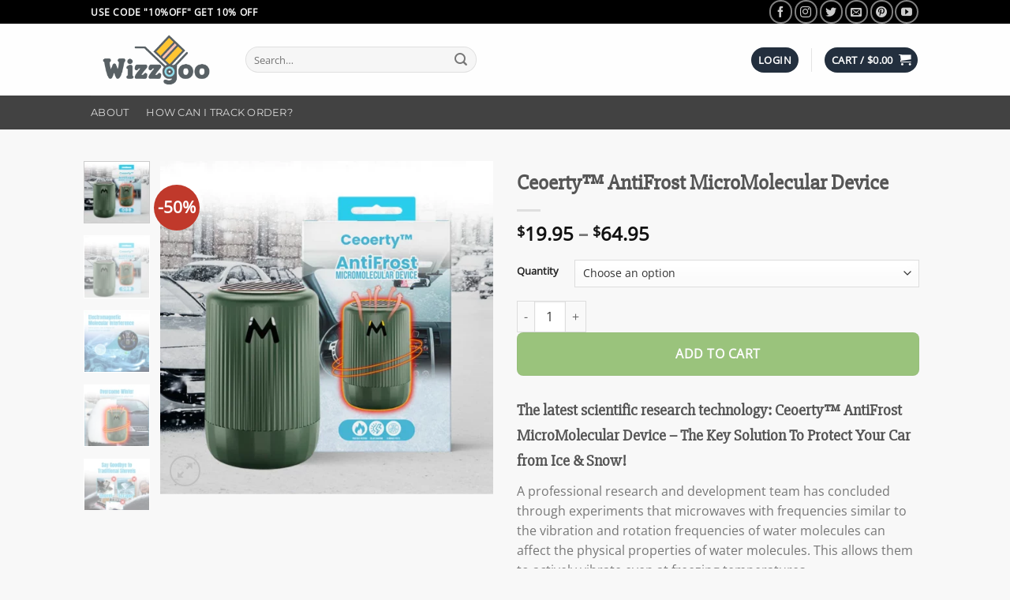

--- FILE ---
content_type: text/html; charset=UTF-8
request_url: https://www.wizzgoo.com/product/ceoerty-antifrost-micromolecular-device/
body_size: 39904
content:
<!DOCTYPE html>
<html lang="en-US" prefix="og: https://ogp.me/ns#" class="loading-site no-js">
<head>
	<meta charset="UTF-8" />
	<link rel="profile" href="https://gmpg.org/xfn/11" />
	<link rel="pingback" href="https://www.wizzgoo.com/xmlrpc.php" />

	<script type="03caec9d9954eaff9f727479-text/javascript">(function(html){html.className = html.className.replace(/\bno-js\b/,'js')})(document.documentElement);</script>
<meta name="uri-translation" content="on" />
<!-- Google Tag Manager for WordPress by gtm4wp.com -->
<script data-cfasync="false" data-pagespeed-no-defer>
	var gtm4wp_datalayer_name = "dataLayer";
	var dataLayer = dataLayer || [];
	const gtm4wp_use_sku_instead = 0;
	const gtm4wp_currency = 'USD';
	const gtm4wp_product_per_impression = 10;
	const gtm4wp_clear_ecommerce = false;
	const gtm4wp_datalayer_max_timeout = 2000;
</script>
<!-- End Google Tag Manager for WordPress by gtm4wp.com --><meta name="viewport" content="width=device-width, initial-scale=1" />
<!-- Search Engine Optimization by Rank Math PRO - https://rankmath.com/ -->
<title>Ceoerty™ AntiFrost MicroMolecular Device - Wizzgoo Shop</title>
<meta name="description" content="Ceoerty™ AntiFrost MicroMolecular Device - ✓ 360° all-round de-icing ✓ Aesthetic interior cleaning ✓ No need for power supply"/>
<meta name="robots" content="follow, index, max-snippet:-1, max-video-preview:-1, max-image-preview:large"/>
<link rel="canonical" href="https://www.wizzgoo.com/product/ceoerty-antifrost-micromolecular-device/" />
<meta property="og:locale" content="en_US" />
<meta property="og:type" content="product" />
<meta property="og:title" content="Ceoerty™ AntiFrost MicroMolecular Device - Wizzgoo Shop" />
<meta property="og:description" content="Ceoerty™ AntiFrost MicroMolecular Device - ✓ 360° all-round de-icing ✓ Aesthetic interior cleaning ✓ No need for power supply" />
<meta property="og:url" content="https://www.wizzgoo.com/product/ceoerty-antifrost-micromolecular-device/" />
<meta property="og:site_name" content="Wizzgoo Shop" />
<meta property="og:updated_time" content="2023-12-07T21:59:26-08:00" />
<meta property="og:image" content="https://www.wizzgoo.com/wp-content/uploads/2023/12/dfhjdt46.webp" />
<meta property="og:image:secure_url" content="https://www.wizzgoo.com/wp-content/uploads/2023/12/dfhjdt46.webp" />
<meta property="og:image:width" content="510" />
<meta property="og:image:height" content="510" />
<meta property="og:image:alt" content="Ceoerty™ AntiFrost MicroMolecular Device" />
<meta property="og:image:type" content="image/webp" />
<meta property="product:availability" content="instock" />
<meta property="product:retailer_item_id" content="23275" />
<meta name="twitter:card" content="summary_large_image" />
<meta name="twitter:title" content="Ceoerty™ AntiFrost MicroMolecular Device - Wizzgoo Shop" />
<meta name="twitter:description" content="Ceoerty™ AntiFrost MicroMolecular Device - ✓ 360° all-round de-icing ✓ Aesthetic interior cleaning ✓ No need for power supply" />
<meta name="twitter:image" content="https://www.wizzgoo.com/wp-content/uploads/2023/12/dfhjdt46.webp" />
<meta name="twitter:label1" content="Price" />
<meta name="twitter:data1" content="&#036;19.95 - &#036;64.95" />
<meta name="twitter:label2" content="Availability" />
<meta name="twitter:data2" content="In stock" />
<script type="application/ld+json" class="rank-math-schema-pro">{"@context":"https://schema.org","@graph":[{"@type":"Organization","@id":"https://www.wizzgoo.com/#organization","name":"Wizzgoo","url":"https://www.wizzgoo.com","logo":{"@type":"ImageObject","@id":"https://www.wizzgoo.com/#logo","url":"https://www.wizzgoo.com/wp-content/uploads/2019/07/favicon_wizzgoo.png","contentUrl":"https://www.wizzgoo.com/wp-content/uploads/2019/07/favicon_wizzgoo.png","caption":"Wizzgoo","inLanguage":"en-US","width":"512","height":"326"}},{"@type":"WebSite","@id":"https://www.wizzgoo.com/#website","url":"https://www.wizzgoo.com","name":"Wizzgoo","publisher":{"@id":"https://www.wizzgoo.com/#organization"},"inLanguage":"en-US"},{"@type":"ImageObject","@id":"https://www.wizzgoo.com/wp-content/uploads/2023/12/dfhjdt46.webp","url":"https://www.wizzgoo.com/wp-content/uploads/2023/12/dfhjdt46.webp","width":"510","height":"510","caption":"Ceoerty\u2122 AntiFrost MicroMolecular Device","inLanguage":"en-US"},{"@type":"BreadcrumbList","@id":"https://www.wizzgoo.com/product/ceoerty-antifrost-micromolecular-device/#breadcrumb","itemListElement":[{"@type":"ListItem","position":"1","item":{"@id":"https://www.wizzgoo.com","name":"Home"}},{"@type":"ListItem","position":"2","item":{"@id":"https://www.wizzgoo.com/product-category/daily-deal-new-daily253462535432423rw54685e6wtdgcxvdfhcdfhsgcbvnfgdfhgfe6767i58656345we/","name":"Daily Deal"}},{"@type":"ListItem","position":"3","item":{"@id":"https://www.wizzgoo.com/product/ceoerty-antifrost-micromolecular-device/","name":"Ceoerty\u2122 AntiFrost MicroMolecular Device"}}]},{"@type":"WebPage","@id":"https://www.wizzgoo.com/product/ceoerty-antifrost-micromolecular-device/#webpage","url":"https://www.wizzgoo.com/product/ceoerty-antifrost-micromolecular-device/","name":"Ceoerty\u2122 AntiFrost MicroMolecular Device - Wizzgoo Shop","datePublished":"2023-12-07T12:36:43-08:00","dateModified":"2023-12-07T21:59:26-08:00","isPartOf":{"@id":"https://www.wizzgoo.com/#website"},"primaryImageOfPage":{"@id":"https://www.wizzgoo.com/wp-content/uploads/2023/12/dfhjdt46.webp"},"inLanguage":"en-US","breadcrumb":{"@id":"https://www.wizzgoo.com/product/ceoerty-antifrost-micromolecular-device/#breadcrumb"}},{"@type":"ProductGroup","name":"Ceoerty\u2122 AntiFrost MicroMolecular Device - Wizzgoo Shop","description":"Ceoerty\u2122 AntiFrost MicroMolecular Device - \u2713 360\u00b0 all-round de-icing \r\n\r\n\u2713 Aesthetic interior cleaning \r\n\r\n\u2713 No need for power supply","sku":"23275","category":"Daily Deal","mainEntityOfPage":{"@id":"https://www.wizzgoo.com/product/ceoerty-antifrost-micromolecular-device/#webpage"},"image":{"@id":"https://www.wizzgoo.com/wp-content/uploads/2023/12/dfhjdt46.webp"},"url":"https://www.wizzgoo.com/product/ceoerty-antifrost-micromolecular-device/","productGroupID":"23275","hasVariant":[{"@type":"Product","sku":"23275","name":"Ceoerty\u2122 AntiFrost MicroMolecular Device - 1 PC","description":"The latest scientific research technology: Ceoerty\u2122 AntiFrost MicroMolecular Device \u2013 The Key Solution To Protect Your Car from Ice &amp; Snow! A professional research and development team has concluded through experiments that microwaves with frequencies similar to the vibration and rotation frequencies of water molecules can affect the physical properties of water molecules. This allows them to actively vibrate even at freezing temperatures. In addition, our independently developed special energy substance, when exposed to microwave radiation, accelerates molecular diffusion, combines with air molecules in the vehicle, promotes the intense movement of air molecules and generates significant energy, thereby causing the remarkable phenomenon of ice formation, whether inside the vehicle or external, is avoided. BACKED BY SCIENCE The Microwave and Radio Frequency Laboratory at the University of Tokyo, in collaboration with the Molecular Materials Laboratory at the Massachusetts Institute of Technology (MIT), has provided technical support for this research and its civil applications, enabling technology originally developed for aerospace to become reality. Practical and stylish car accessories It not only adds a touch of style to the interior of the car, but also fits perfectly with different models. Whether it is a luxury sedan, an off-road SUV or an economic vehicle, this defroster can be integrated into the vehicle and gives the entire interior a sophisticated decoration. Its design details and sleek lines complement the exterior styling of modern vehicles and demonstrate attention to detail and sophisticated craftsmanship. Here\u2019s more of our happy customers\u2019 reviews: \u201cHaving Ceoerty\u2122 AntiFrost MicroMolecular Device is a winter game-changer! It swiftly dissolves snow without the hassle of scraping. It\u2019s a time-saving gem, effortlessly clearing windows and car roofs. Great device!\u201d\u00a0\u2013 Tomas Rothe \u201cIncredibly innovative! Ceoerty\u2122 AntiFrost MicroMolecular Device device combines technology and convenience flawlessly. This works like a charm on various car surfaces, making snow removal a breeze. Highly recommended in snowy regions!\u201d\u00a0\u2013 Robert Ramirez What makes\u00a0Ceoerty\u2122 AntiFrost MicroMolecular Device\u00a0the best choice? \u2713 360\u00b0 all-round de-icing \u2713 Aesthetic interior cleaning \u2713 No need for power supply \u2713 Long lasting and effective \u2713 No radiation exposure, safe and harmless \u2713 The energy source comes from natural compounds and has no negative effects on the human body. Specifications: Color: Green Applicable models: all Instructions for use: Open the instrument cover. Remove the power source that is inside the instrument and put it back in its original place. Close the instrument cover to activate the device. Place the instrument in a safe and stable location in the vehicle. Package includes: 1 x Ceoerty\u2122 AntiFrost MicroMolecular Device","image":"https://www.wizzgoo.com/wp-content/uploads/2023/12/dfhjdt46-280x280.webp","offers":{"@type":"Offer","description":"The latest scientific research technology: Ceoerty\u2122 AntiFrost MicroMolecular Device \u2013 The Key Solution To Protect Your Car from Ice &amp; Snow! A professional research and development team has concluded through experiments that microwaves with frequencies similar to the vibration and rotation frequencies of water molecules can affect the physical properties of water molecules. This allows them to actively vibrate even at freezing temperatures. In addition, our independently developed special energy substance, when exposed to microwave radiation, accelerates molecular diffusion, combines with air molecules in the vehicle, promotes the intense movement of air molecules and generates significant energy, thereby causing the remarkable phenomenon of ice formation, whether inside the vehicle or external, is avoided. BACKED BY SCIENCE The Microwave and Radio Frequency Laboratory at the University of Tokyo, in collaboration with the Molecular Materials Laboratory at the Massachusetts Institute of Technology (MIT), has provided technical support for this research and its civil applications, enabling technology originally developed for aerospace to become reality. Practical and stylish car accessories It not only adds a touch of style to the interior of the car, but also fits perfectly with different models. Whether it is a luxury sedan, an off-road SUV or an economic vehicle, this defroster can be integrated into the vehicle and gives the entire interior a sophisticated decoration. Its design details and sleek lines complement the exterior styling of modern vehicles and demonstrate attention to detail and sophisticated craftsmanship. Here\u2019s more of our happy customers\u2019 reviews: \u201cHaving Ceoerty\u2122 AntiFrost MicroMolecular Device is a winter game-changer! It swiftly dissolves snow without the hassle of scraping. It\u2019s a time-saving gem, effortlessly clearing windows and car roofs. Great device!\u201d\u00a0\u2013 Tomas Rothe \u201cIncredibly innovative! Ceoerty\u2122 AntiFrost MicroMolecular Device device combines technology and convenience flawlessly. This works like a charm on various car surfaces, making snow removal a breeze. Highly recommended in snowy regions!\u201d\u00a0\u2013 Robert Ramirez What makes\u00a0Ceoerty\u2122 AntiFrost MicroMolecular Device\u00a0the best choice? \u2713 360\u00b0 all-round de-icing \u2713 Aesthetic interior cleaning \u2713 No need for power supply \u2713 Long lasting and effective \u2713 No radiation exposure, safe and harmless \u2713 The energy source comes from natural compounds and has no negative effects on the human body. Specifications: Color: Green Applicable models: all Instructions for use: Open the instrument cover. Remove the power source that is inside the instrument and put it back in its original place. Close the instrument cover to activate the device. Place the instrument in a safe and stable location in the vehicle. Package includes: 1 x Ceoerty\u2122 AntiFrost MicroMolecular Device","price":"19.95","priceCurrency":"USD","availability":"https://schema.org/InStock","itemCondition":"NewCondition","priceValidUntil":"2027-12-31","url":"https://www.wizzgoo.com/product/ceoerty-antifrost-micromolecular-device/?attribute_quantity=1+PC"}},{"@type":"Product","sku":"23275","name":"Ceoerty\u2122 AntiFrost MicroMolecular Device - 2 PCS","description":"The latest scientific research technology: Ceoerty\u2122 AntiFrost MicroMolecular Device \u2013 The Key Solution To Protect Your Car from Ice &amp; Snow! A professional research and development team has concluded through experiments that microwaves with frequencies similar to the vibration and rotation frequencies of water molecules can affect the physical properties of water molecules. This allows them to actively vibrate even at freezing temperatures. In addition, our independently developed special energy substance, when exposed to microwave radiation, accelerates molecular diffusion, combines with air molecules in the vehicle, promotes the intense movement of air molecules and generates significant energy, thereby causing the remarkable phenomenon of ice formation, whether inside the vehicle or external, is avoided. BACKED BY SCIENCE The Microwave and Radio Frequency Laboratory at the University of Tokyo, in collaboration with the Molecular Materials Laboratory at the Massachusetts Institute of Technology (MIT), has provided technical support for this research and its civil applications, enabling technology originally developed for aerospace to become reality. Practical and stylish car accessories It not only adds a touch of style to the interior of the car, but also fits perfectly with different models. Whether it is a luxury sedan, an off-road SUV or an economic vehicle, this defroster can be integrated into the vehicle and gives the entire interior a sophisticated decoration. Its design details and sleek lines complement the exterior styling of modern vehicles and demonstrate attention to detail and sophisticated craftsmanship. Here\u2019s more of our happy customers\u2019 reviews: \u201cHaving Ceoerty\u2122 AntiFrost MicroMolecular Device is a winter game-changer! It swiftly dissolves snow without the hassle of scraping. It\u2019s a time-saving gem, effortlessly clearing windows and car roofs. Great device!\u201d\u00a0\u2013 Tomas Rothe \u201cIncredibly innovative! Ceoerty\u2122 AntiFrost MicroMolecular Device device combines technology and convenience flawlessly. This works like a charm on various car surfaces, making snow removal a breeze. Highly recommended in snowy regions!\u201d\u00a0\u2013 Robert Ramirez What makes\u00a0Ceoerty\u2122 AntiFrost MicroMolecular Device\u00a0the best choice? \u2713 360\u00b0 all-round de-icing \u2713 Aesthetic interior cleaning \u2713 No need for power supply \u2713 Long lasting and effective \u2713 No radiation exposure, safe and harmless \u2713 The energy source comes from natural compounds and has no negative effects on the human body. Specifications: Color: Green Applicable models: all Instructions for use: Open the instrument cover. Remove the power source that is inside the instrument and put it back in its original place. Close the instrument cover to activate the device. Place the instrument in a safe and stable location in the vehicle. Package includes: 1 x Ceoerty\u2122 AntiFrost MicroMolecular Device","image":"https://www.wizzgoo.com/wp-content/uploads/2023/12/dfhjdt46-280x280.webp","offers":{"@type":"Offer","description":"The latest scientific research technology: Ceoerty\u2122 AntiFrost MicroMolecular Device \u2013 The Key Solution To Protect Your Car from Ice &amp; Snow! A professional research and development team has concluded through experiments that microwaves with frequencies similar to the vibration and rotation frequencies of water molecules can affect the physical properties of water molecules. This allows them to actively vibrate even at freezing temperatures. In addition, our independently developed special energy substance, when exposed to microwave radiation, accelerates molecular diffusion, combines with air molecules in the vehicle, promotes the intense movement of air molecules and generates significant energy, thereby causing the remarkable phenomenon of ice formation, whether inside the vehicle or external, is avoided. BACKED BY SCIENCE The Microwave and Radio Frequency Laboratory at the University of Tokyo, in collaboration with the Molecular Materials Laboratory at the Massachusetts Institute of Technology (MIT), has provided technical support for this research and its civil applications, enabling technology originally developed for aerospace to become reality. Practical and stylish car accessories It not only adds a touch of style to the interior of the car, but also fits perfectly with different models. Whether it is a luxury sedan, an off-road SUV or an economic vehicle, this defroster can be integrated into the vehicle and gives the entire interior a sophisticated decoration. Its design details and sleek lines complement the exterior styling of modern vehicles and demonstrate attention to detail and sophisticated craftsmanship. Here\u2019s more of our happy customers\u2019 reviews: \u201cHaving Ceoerty\u2122 AntiFrost MicroMolecular Device is a winter game-changer! It swiftly dissolves snow without the hassle of scraping. It\u2019s a time-saving gem, effortlessly clearing windows and car roofs. Great device!\u201d\u00a0\u2013 Tomas Rothe \u201cIncredibly innovative! Ceoerty\u2122 AntiFrost MicroMolecular Device device combines technology and convenience flawlessly. This works like a charm on various car surfaces, making snow removal a breeze. Highly recommended in snowy regions!\u201d\u00a0\u2013 Robert Ramirez What makes\u00a0Ceoerty\u2122 AntiFrost MicroMolecular Device\u00a0the best choice? \u2713 360\u00b0 all-round de-icing \u2713 Aesthetic interior cleaning \u2713 No need for power supply \u2713 Long lasting and effective \u2713 No radiation exposure, safe and harmless \u2713 The energy source comes from natural compounds and has no negative effects on the human body. Specifications: Color: Green Applicable models: all Instructions for use: Open the instrument cover. Remove the power source that is inside the instrument and put it back in its original place. Close the instrument cover to activate the device. Place the instrument in a safe and stable location in the vehicle. Package includes: 1 x Ceoerty\u2122 AntiFrost MicroMolecular Device","price":"27.95","priceCurrency":"USD","availability":"https://schema.org/InStock","itemCondition":"NewCondition","priceValidUntil":"2027-12-31","url":"https://www.wizzgoo.com/product/ceoerty-antifrost-micromolecular-device/?attribute_quantity=2+PCS"}},{"@type":"Product","sku":"23275","name":"Ceoerty\u2122 AntiFrost MicroMolecular Device - 4 PCS","description":"The latest scientific research technology: Ceoerty\u2122 AntiFrost MicroMolecular Device \u2013 The Key Solution To Protect Your Car from Ice &amp; Snow! A professional research and development team has concluded through experiments that microwaves with frequencies similar to the vibration and rotation frequencies of water molecules can affect the physical properties of water molecules. This allows them to actively vibrate even at freezing temperatures. In addition, our independently developed special energy substance, when exposed to microwave radiation, accelerates molecular diffusion, combines with air molecules in the vehicle, promotes the intense movement of air molecules and generates significant energy, thereby causing the remarkable phenomenon of ice formation, whether inside the vehicle or external, is avoided. BACKED BY SCIENCE The Microwave and Radio Frequency Laboratory at the University of Tokyo, in collaboration with the Molecular Materials Laboratory at the Massachusetts Institute of Technology (MIT), has provided technical support for this research and its civil applications, enabling technology originally developed for aerospace to become reality. Practical and stylish car accessories It not only adds a touch of style to the interior of the car, but also fits perfectly with different models. Whether it is a luxury sedan, an off-road SUV or an economic vehicle, this defroster can be integrated into the vehicle and gives the entire interior a sophisticated decoration. Its design details and sleek lines complement the exterior styling of modern vehicles and demonstrate attention to detail and sophisticated craftsmanship. Here\u2019s more of our happy customers\u2019 reviews: \u201cHaving Ceoerty\u2122 AntiFrost MicroMolecular Device is a winter game-changer! It swiftly dissolves snow without the hassle of scraping. It\u2019s a time-saving gem, effortlessly clearing windows and car roofs. Great device!\u201d\u00a0\u2013 Tomas Rothe \u201cIncredibly innovative! Ceoerty\u2122 AntiFrost MicroMolecular Device device combines technology and convenience flawlessly. This works like a charm on various car surfaces, making snow removal a breeze. Highly recommended in snowy regions!\u201d\u00a0\u2013 Robert Ramirez What makes\u00a0Ceoerty\u2122 AntiFrost MicroMolecular Device\u00a0the best choice? \u2713 360\u00b0 all-round de-icing \u2713 Aesthetic interior cleaning \u2713 No need for power supply \u2713 Long lasting and effective \u2713 No radiation exposure, safe and harmless \u2713 The energy source comes from natural compounds and has no negative effects on the human body. Specifications: Color: Green Applicable models: all Instructions for use: Open the instrument cover. Remove the power source that is inside the instrument and put it back in its original place. Close the instrument cover to activate the device. Place the instrument in a safe and stable location in the vehicle. Package includes: 1 x Ceoerty\u2122 AntiFrost MicroMolecular Device","image":"https://www.wizzgoo.com/wp-content/uploads/2023/12/dfhjdt46-280x280.webp","offers":{"@type":"Offer","description":"The latest scientific research technology: Ceoerty\u2122 AntiFrost MicroMolecular Device \u2013 The Key Solution To Protect Your Car from Ice &amp; Snow! A professional research and development team has concluded through experiments that microwaves with frequencies similar to the vibration and rotation frequencies of water molecules can affect the physical properties of water molecules. This allows them to actively vibrate even at freezing temperatures. In addition, our independently developed special energy substance, when exposed to microwave radiation, accelerates molecular diffusion, combines with air molecules in the vehicle, promotes the intense movement of air molecules and generates significant energy, thereby causing the remarkable phenomenon of ice formation, whether inside the vehicle or external, is avoided. BACKED BY SCIENCE The Microwave and Radio Frequency Laboratory at the University of Tokyo, in collaboration with the Molecular Materials Laboratory at the Massachusetts Institute of Technology (MIT), has provided technical support for this research and its civil applications, enabling technology originally developed for aerospace to become reality. Practical and stylish car accessories It not only adds a touch of style to the interior of the car, but also fits perfectly with different models. Whether it is a luxury sedan, an off-road SUV or an economic vehicle, this defroster can be integrated into the vehicle and gives the entire interior a sophisticated decoration. Its design details and sleek lines complement the exterior styling of modern vehicles and demonstrate attention to detail and sophisticated craftsmanship. Here\u2019s more of our happy customers\u2019 reviews: \u201cHaving Ceoerty\u2122 AntiFrost MicroMolecular Device is a winter game-changer! It swiftly dissolves snow without the hassle of scraping. It\u2019s a time-saving gem, effortlessly clearing windows and car roofs. Great device!\u201d\u00a0\u2013 Tomas Rothe \u201cIncredibly innovative! Ceoerty\u2122 AntiFrost MicroMolecular Device device combines technology and convenience flawlessly. This works like a charm on various car surfaces, making snow removal a breeze. Highly recommended in snowy regions!\u201d\u00a0\u2013 Robert Ramirez What makes\u00a0Ceoerty\u2122 AntiFrost MicroMolecular Device\u00a0the best choice? \u2713 360\u00b0 all-round de-icing \u2713 Aesthetic interior cleaning \u2713 No need for power supply \u2713 Long lasting and effective \u2713 No radiation exposure, safe and harmless \u2713 The energy source comes from natural compounds and has no negative effects on the human body. Specifications: Color: Green Applicable models: all Instructions for use: Open the instrument cover. Remove the power source that is inside the instrument and put it back in its original place. Close the instrument cover to activate the device. Place the instrument in a safe and stable location in the vehicle. Package includes: 1 x Ceoerty\u2122 AntiFrost MicroMolecular Device","price":"37.95","priceCurrency":"USD","availability":"https://schema.org/InStock","itemCondition":"NewCondition","priceValidUntil":"2027-12-31","url":"https://www.wizzgoo.com/product/ceoerty-antifrost-micromolecular-device/?attribute_quantity=4+PCS"}},{"@type":"Product","sku":"23275","name":"Ceoerty\u2122 AntiFrost MicroMolecular Device - 8 PCS","description":"The latest scientific research technology: Ceoerty\u2122 AntiFrost MicroMolecular Device \u2013 The Key Solution To Protect Your Car from Ice &amp; Snow! A professional research and development team has concluded through experiments that microwaves with frequencies similar to the vibration and rotation frequencies of water molecules can affect the physical properties of water molecules. This allows them to actively vibrate even at freezing temperatures. In addition, our independently developed special energy substance, when exposed to microwave radiation, accelerates molecular diffusion, combines with air molecules in the vehicle, promotes the intense movement of air molecules and generates significant energy, thereby causing the remarkable phenomenon of ice formation, whether inside the vehicle or external, is avoided. BACKED BY SCIENCE The Microwave and Radio Frequency Laboratory at the University of Tokyo, in collaboration with the Molecular Materials Laboratory at the Massachusetts Institute of Technology (MIT), has provided technical support for this research and its civil applications, enabling technology originally developed for aerospace to become reality. Practical and stylish car accessories It not only adds a touch of style to the interior of the car, but also fits perfectly with different models. Whether it is a luxury sedan, an off-road SUV or an economic vehicle, this defroster can be integrated into the vehicle and gives the entire interior a sophisticated decoration. Its design details and sleek lines complement the exterior styling of modern vehicles and demonstrate attention to detail and sophisticated craftsmanship. Here\u2019s more of our happy customers\u2019 reviews: \u201cHaving Ceoerty\u2122 AntiFrost MicroMolecular Device is a winter game-changer! It swiftly dissolves snow without the hassle of scraping. It\u2019s a time-saving gem, effortlessly clearing windows and car roofs. Great device!\u201d\u00a0\u2013 Tomas Rothe \u201cIncredibly innovative! Ceoerty\u2122 AntiFrost MicroMolecular Device device combines technology and convenience flawlessly. This works like a charm on various car surfaces, making snow removal a breeze. Highly recommended in snowy regions!\u201d\u00a0\u2013 Robert Ramirez What makes\u00a0Ceoerty\u2122 AntiFrost MicroMolecular Device\u00a0the best choice? \u2713 360\u00b0 all-round de-icing \u2713 Aesthetic interior cleaning \u2713 No need for power supply \u2713 Long lasting and effective \u2713 No radiation exposure, safe and harmless \u2713 The energy source comes from natural compounds and has no negative effects on the human body. Specifications: Color: Green Applicable models: all Instructions for use: Open the instrument cover. Remove the power source that is inside the instrument and put it back in its original place. Close the instrument cover to activate the device. Place the instrument in a safe and stable location in the vehicle. Package includes: 1 x Ceoerty\u2122 AntiFrost MicroMolecular Device","image":"https://www.wizzgoo.com/wp-content/uploads/2023/12/dfhjdt46-280x280.webp","offers":{"@type":"Offer","description":"The latest scientific research technology: Ceoerty\u2122 AntiFrost MicroMolecular Device \u2013 The Key Solution To Protect Your Car from Ice &amp; Snow! A professional research and development team has concluded through experiments that microwaves with frequencies similar to the vibration and rotation frequencies of water molecules can affect the physical properties of water molecules. This allows them to actively vibrate even at freezing temperatures. In addition, our independently developed special energy substance, when exposed to microwave radiation, accelerates molecular diffusion, combines with air molecules in the vehicle, promotes the intense movement of air molecules and generates significant energy, thereby causing the remarkable phenomenon of ice formation, whether inside the vehicle or external, is avoided. BACKED BY SCIENCE The Microwave and Radio Frequency Laboratory at the University of Tokyo, in collaboration with the Molecular Materials Laboratory at the Massachusetts Institute of Technology (MIT), has provided technical support for this research and its civil applications, enabling technology originally developed for aerospace to become reality. Practical and stylish car accessories It not only adds a touch of style to the interior of the car, but also fits perfectly with different models. Whether it is a luxury sedan, an off-road SUV or an economic vehicle, this defroster can be integrated into the vehicle and gives the entire interior a sophisticated decoration. Its design details and sleek lines complement the exterior styling of modern vehicles and demonstrate attention to detail and sophisticated craftsmanship. Here\u2019s more of our happy customers\u2019 reviews: \u201cHaving Ceoerty\u2122 AntiFrost MicroMolecular Device is a winter game-changer! It swiftly dissolves snow without the hassle of scraping. It\u2019s a time-saving gem, effortlessly clearing windows and car roofs. Great device!\u201d\u00a0\u2013 Tomas Rothe \u201cIncredibly innovative! Ceoerty\u2122 AntiFrost MicroMolecular Device device combines technology and convenience flawlessly. This works like a charm on various car surfaces, making snow removal a breeze. Highly recommended in snowy regions!\u201d\u00a0\u2013 Robert Ramirez What makes\u00a0Ceoerty\u2122 AntiFrost MicroMolecular Device\u00a0the best choice? \u2713 360\u00b0 all-round de-icing \u2713 Aesthetic interior cleaning \u2713 No need for power supply \u2713 Long lasting and effective \u2713 No radiation exposure, safe and harmless \u2713 The energy source comes from natural compounds and has no negative effects on the human body. Specifications: Color: Green Applicable models: all Instructions for use: Open the instrument cover. Remove the power source that is inside the instrument and put it back in its original place. Close the instrument cover to activate the device. Place the instrument in a safe and stable location in the vehicle. Package includes: 1 x Ceoerty\u2122 AntiFrost MicroMolecular Device","price":"64.95","priceCurrency":"USD","availability":"https://schema.org/InStock","itemCondition":"NewCondition","priceValidUntil":"2027-12-31","url":"https://www.wizzgoo.com/product/ceoerty-antifrost-micromolecular-device/?attribute_quantity=8+PCS"}}],"@id":"https://www.wizzgoo.com/product/ceoerty-antifrost-micromolecular-device/#richSnippet"}]}</script>
<!-- /Rank Math WordPress SEO plugin -->

<link rel='prefetch' href='https://www.wizzgoo.com/wp-content/themes/flatsome/assets/js/flatsome.js?ver=e1ad26bd5672989785e1' />
<link rel='prefetch' href='https://www.wizzgoo.com/wp-content/themes/flatsome/assets/js/chunk.slider.js?ver=3.19.9' />
<link rel='prefetch' href='https://www.wizzgoo.com/wp-content/themes/flatsome/assets/js/chunk.popups.js?ver=3.19.9' />
<link rel='prefetch' href='https://www.wizzgoo.com/wp-content/themes/flatsome/assets/js/chunk.tooltips.js?ver=3.19.9' />
<link rel='prefetch' href='https://www.wizzgoo.com/wp-content/themes/flatsome/assets/js/woocommerce.js?ver=dd6035ce106022a74757' />
<link rel="alternate" type="application/rss+xml" title="Wizzgoo Shop &raquo; Feed" href="https://www.wizzgoo.com/feed/" />
<link rel="alternate" type="application/rss+xml" title="Wizzgoo Shop &raquo; Comments Feed" href="https://www.wizzgoo.com/comments/feed/" />
<link rel="alternate" type="application/rss+xml" title="Wizzgoo Shop &raquo; Ceoerty™ AntiFrost MicroMolecular Device Comments Feed" href="https://www.wizzgoo.com/product/ceoerty-antifrost-micromolecular-device/feed/" />
<link rel="alternate" title="oEmbed (JSON)" type="application/json+oembed" href="https://www.wizzgoo.com/wp-json/oembed/1.0/embed?url=https%3A%2F%2Fwww.wizzgoo.com%2Fproduct%2Fceoerty-antifrost-micromolecular-device%2F" />
<link rel="alternate" title="oEmbed (XML)" type="text/xml+oembed" href="https://www.wizzgoo.com/wp-json/oembed/1.0/embed?url=https%3A%2F%2Fwww.wizzgoo.com%2Fproduct%2Fceoerty-antifrost-micromolecular-device%2F&#038;format=xml" />
<style id='wp-img-auto-sizes-contain-inline-css' type='text/css'>
img:is([sizes=auto i],[sizes^="auto," i]){contain-intrinsic-size:3000px 1500px}
/*# sourceURL=wp-img-auto-sizes-contain-inline-css */
</style>

<style id='wp-emoji-styles-inline-css' type='text/css'>

	img.wp-smiley, img.emoji {
		display: inline !important;
		border: none !important;
		box-shadow: none !important;
		height: 1em !important;
		width: 1em !important;
		margin: 0 0.07em !important;
		vertical-align: -0.1em !important;
		background: none !important;
		padding: 0 !important;
	}
/*# sourceURL=wp-emoji-styles-inline-css */
</style>
<style id='wp-block-library-inline-css' type='text/css'>
:root{--wp-block-synced-color:#7a00df;--wp-block-synced-color--rgb:122,0,223;--wp-bound-block-color:var(--wp-block-synced-color);--wp-editor-canvas-background:#ddd;--wp-admin-theme-color:#007cba;--wp-admin-theme-color--rgb:0,124,186;--wp-admin-theme-color-darker-10:#006ba1;--wp-admin-theme-color-darker-10--rgb:0,107,160.5;--wp-admin-theme-color-darker-20:#005a87;--wp-admin-theme-color-darker-20--rgb:0,90,135;--wp-admin-border-width-focus:2px}@media (min-resolution:192dpi){:root{--wp-admin-border-width-focus:1.5px}}.wp-element-button{cursor:pointer}:root .has-very-light-gray-background-color{background-color:#eee}:root .has-very-dark-gray-background-color{background-color:#313131}:root .has-very-light-gray-color{color:#eee}:root .has-very-dark-gray-color{color:#313131}:root .has-vivid-green-cyan-to-vivid-cyan-blue-gradient-background{background:linear-gradient(135deg,#00d084,#0693e3)}:root .has-purple-crush-gradient-background{background:linear-gradient(135deg,#34e2e4,#4721fb 50%,#ab1dfe)}:root .has-hazy-dawn-gradient-background{background:linear-gradient(135deg,#faaca8,#dad0ec)}:root .has-subdued-olive-gradient-background{background:linear-gradient(135deg,#fafae1,#67a671)}:root .has-atomic-cream-gradient-background{background:linear-gradient(135deg,#fdd79a,#004a59)}:root .has-nightshade-gradient-background{background:linear-gradient(135deg,#330968,#31cdcf)}:root .has-midnight-gradient-background{background:linear-gradient(135deg,#020381,#2874fc)}:root{--wp--preset--font-size--normal:16px;--wp--preset--font-size--huge:42px}.has-regular-font-size{font-size:1em}.has-larger-font-size{font-size:2.625em}.has-normal-font-size{font-size:var(--wp--preset--font-size--normal)}.has-huge-font-size{font-size:var(--wp--preset--font-size--huge)}.has-text-align-center{text-align:center}.has-text-align-left{text-align:left}.has-text-align-right{text-align:right}.has-fit-text{white-space:nowrap!important}#end-resizable-editor-section{display:none}.aligncenter{clear:both}.items-justified-left{justify-content:flex-start}.items-justified-center{justify-content:center}.items-justified-right{justify-content:flex-end}.items-justified-space-between{justify-content:space-between}.screen-reader-text{border:0;clip-path:inset(50%);height:1px;margin:-1px;overflow:hidden;padding:0;position:absolute;width:1px;word-wrap:normal!important}.screen-reader-text:focus{background-color:#ddd;clip-path:none;color:#444;display:block;font-size:1em;height:auto;left:5px;line-height:normal;padding:15px 23px 14px;text-decoration:none;top:5px;width:auto;z-index:100000}html :where(.has-border-color){border-style:solid}html :where([style*=border-top-color]){border-top-style:solid}html :where([style*=border-right-color]){border-right-style:solid}html :where([style*=border-bottom-color]){border-bottom-style:solid}html :where([style*=border-left-color]){border-left-style:solid}html :where([style*=border-width]){border-style:solid}html :where([style*=border-top-width]){border-top-style:solid}html :where([style*=border-right-width]){border-right-style:solid}html :where([style*=border-bottom-width]){border-bottom-style:solid}html :where([style*=border-left-width]){border-left-style:solid}html :where(img[class*=wp-image-]){height:auto;max-width:100%}:where(figure){margin:0 0 1em}html :where(.is-position-sticky){--wp-admin--admin-bar--position-offset:var(--wp-admin--admin-bar--height,0px)}@media screen and (max-width:600px){html :where(.is-position-sticky){--wp-admin--admin-bar--position-offset:0px}}

/*# sourceURL=wp-block-library-inline-css */
</style><link rel='stylesheet' id='wc-blocks-style-css' href='https://www.wizzgoo.com/wp-content/plugins/woocommerce/assets/client/blocks/wc-blocks.css?ver=wc-10.4.3' type='text/css' media='all' />
<style id='global-styles-inline-css' type='text/css'>
:root{--wp--preset--aspect-ratio--square: 1;--wp--preset--aspect-ratio--4-3: 4/3;--wp--preset--aspect-ratio--3-4: 3/4;--wp--preset--aspect-ratio--3-2: 3/2;--wp--preset--aspect-ratio--2-3: 2/3;--wp--preset--aspect-ratio--16-9: 16/9;--wp--preset--aspect-ratio--9-16: 9/16;--wp--preset--color--black: #000000;--wp--preset--color--cyan-bluish-gray: #abb8c3;--wp--preset--color--white: #ffffff;--wp--preset--color--pale-pink: #f78da7;--wp--preset--color--vivid-red: #cf2e2e;--wp--preset--color--luminous-vivid-orange: #ff6900;--wp--preset--color--luminous-vivid-amber: #fcb900;--wp--preset--color--light-green-cyan: #7bdcb5;--wp--preset--color--vivid-green-cyan: #00d084;--wp--preset--color--pale-cyan-blue: #8ed1fc;--wp--preset--color--vivid-cyan-blue: #0693e3;--wp--preset--color--vivid-purple: #9b51e0;--wp--preset--color--primary: #586065;--wp--preset--color--secondary: #d26e4b;--wp--preset--color--success: #7a9c59;--wp--preset--color--alert: #b20000;--wp--preset--gradient--vivid-cyan-blue-to-vivid-purple: linear-gradient(135deg,rgb(6,147,227) 0%,rgb(155,81,224) 100%);--wp--preset--gradient--light-green-cyan-to-vivid-green-cyan: linear-gradient(135deg,rgb(122,220,180) 0%,rgb(0,208,130) 100%);--wp--preset--gradient--luminous-vivid-amber-to-luminous-vivid-orange: linear-gradient(135deg,rgb(252,185,0) 0%,rgb(255,105,0) 100%);--wp--preset--gradient--luminous-vivid-orange-to-vivid-red: linear-gradient(135deg,rgb(255,105,0) 0%,rgb(207,46,46) 100%);--wp--preset--gradient--very-light-gray-to-cyan-bluish-gray: linear-gradient(135deg,rgb(238,238,238) 0%,rgb(169,184,195) 100%);--wp--preset--gradient--cool-to-warm-spectrum: linear-gradient(135deg,rgb(74,234,220) 0%,rgb(151,120,209) 20%,rgb(207,42,186) 40%,rgb(238,44,130) 60%,rgb(251,105,98) 80%,rgb(254,248,76) 100%);--wp--preset--gradient--blush-light-purple: linear-gradient(135deg,rgb(255,206,236) 0%,rgb(152,150,240) 100%);--wp--preset--gradient--blush-bordeaux: linear-gradient(135deg,rgb(254,205,165) 0%,rgb(254,45,45) 50%,rgb(107,0,62) 100%);--wp--preset--gradient--luminous-dusk: linear-gradient(135deg,rgb(255,203,112) 0%,rgb(199,81,192) 50%,rgb(65,88,208) 100%);--wp--preset--gradient--pale-ocean: linear-gradient(135deg,rgb(255,245,203) 0%,rgb(182,227,212) 50%,rgb(51,167,181) 100%);--wp--preset--gradient--electric-grass: linear-gradient(135deg,rgb(202,248,128) 0%,rgb(113,206,126) 100%);--wp--preset--gradient--midnight: linear-gradient(135deg,rgb(2,3,129) 0%,rgb(40,116,252) 100%);--wp--preset--font-size--small: 13px;--wp--preset--font-size--medium: 20px;--wp--preset--font-size--large: 36px;--wp--preset--font-size--x-large: 42px;--wp--preset--spacing--20: 0.44rem;--wp--preset--spacing--30: 0.67rem;--wp--preset--spacing--40: 1rem;--wp--preset--spacing--50: 1.5rem;--wp--preset--spacing--60: 2.25rem;--wp--preset--spacing--70: 3.38rem;--wp--preset--spacing--80: 5.06rem;--wp--preset--shadow--natural: 6px 6px 9px rgba(0, 0, 0, 0.2);--wp--preset--shadow--deep: 12px 12px 50px rgba(0, 0, 0, 0.4);--wp--preset--shadow--sharp: 6px 6px 0px rgba(0, 0, 0, 0.2);--wp--preset--shadow--outlined: 6px 6px 0px -3px rgb(255, 255, 255), 6px 6px rgb(0, 0, 0);--wp--preset--shadow--crisp: 6px 6px 0px rgb(0, 0, 0);}:where(body) { margin: 0; }.wp-site-blocks > .alignleft { float: left; margin-right: 2em; }.wp-site-blocks > .alignright { float: right; margin-left: 2em; }.wp-site-blocks > .aligncenter { justify-content: center; margin-left: auto; margin-right: auto; }:where(.is-layout-flex){gap: 0.5em;}:where(.is-layout-grid){gap: 0.5em;}.is-layout-flow > .alignleft{float: left;margin-inline-start: 0;margin-inline-end: 2em;}.is-layout-flow > .alignright{float: right;margin-inline-start: 2em;margin-inline-end: 0;}.is-layout-flow > .aligncenter{margin-left: auto !important;margin-right: auto !important;}.is-layout-constrained > .alignleft{float: left;margin-inline-start: 0;margin-inline-end: 2em;}.is-layout-constrained > .alignright{float: right;margin-inline-start: 2em;margin-inline-end: 0;}.is-layout-constrained > .aligncenter{margin-left: auto !important;margin-right: auto !important;}.is-layout-constrained > :where(:not(.alignleft):not(.alignright):not(.alignfull)){margin-left: auto !important;margin-right: auto !important;}body .is-layout-flex{display: flex;}.is-layout-flex{flex-wrap: wrap;align-items: center;}.is-layout-flex > :is(*, div){margin: 0;}body .is-layout-grid{display: grid;}.is-layout-grid > :is(*, div){margin: 0;}body{padding-top: 0px;padding-right: 0px;padding-bottom: 0px;padding-left: 0px;}a:where(:not(.wp-element-button)){text-decoration: none;}:root :where(.wp-element-button, .wp-block-button__link){background-color: #32373c;border-width: 0;color: #fff;font-family: inherit;font-size: inherit;font-style: inherit;font-weight: inherit;letter-spacing: inherit;line-height: inherit;padding-top: calc(0.667em + 2px);padding-right: calc(1.333em + 2px);padding-bottom: calc(0.667em + 2px);padding-left: calc(1.333em + 2px);text-decoration: none;text-transform: inherit;}.has-black-color{color: var(--wp--preset--color--black) !important;}.has-cyan-bluish-gray-color{color: var(--wp--preset--color--cyan-bluish-gray) !important;}.has-white-color{color: var(--wp--preset--color--white) !important;}.has-pale-pink-color{color: var(--wp--preset--color--pale-pink) !important;}.has-vivid-red-color{color: var(--wp--preset--color--vivid-red) !important;}.has-luminous-vivid-orange-color{color: var(--wp--preset--color--luminous-vivid-orange) !important;}.has-luminous-vivid-amber-color{color: var(--wp--preset--color--luminous-vivid-amber) !important;}.has-light-green-cyan-color{color: var(--wp--preset--color--light-green-cyan) !important;}.has-vivid-green-cyan-color{color: var(--wp--preset--color--vivid-green-cyan) !important;}.has-pale-cyan-blue-color{color: var(--wp--preset--color--pale-cyan-blue) !important;}.has-vivid-cyan-blue-color{color: var(--wp--preset--color--vivid-cyan-blue) !important;}.has-vivid-purple-color{color: var(--wp--preset--color--vivid-purple) !important;}.has-primary-color{color: var(--wp--preset--color--primary) !important;}.has-secondary-color{color: var(--wp--preset--color--secondary) !important;}.has-success-color{color: var(--wp--preset--color--success) !important;}.has-alert-color{color: var(--wp--preset--color--alert) !important;}.has-black-background-color{background-color: var(--wp--preset--color--black) !important;}.has-cyan-bluish-gray-background-color{background-color: var(--wp--preset--color--cyan-bluish-gray) !important;}.has-white-background-color{background-color: var(--wp--preset--color--white) !important;}.has-pale-pink-background-color{background-color: var(--wp--preset--color--pale-pink) !important;}.has-vivid-red-background-color{background-color: var(--wp--preset--color--vivid-red) !important;}.has-luminous-vivid-orange-background-color{background-color: var(--wp--preset--color--luminous-vivid-orange) !important;}.has-luminous-vivid-amber-background-color{background-color: var(--wp--preset--color--luminous-vivid-amber) !important;}.has-light-green-cyan-background-color{background-color: var(--wp--preset--color--light-green-cyan) !important;}.has-vivid-green-cyan-background-color{background-color: var(--wp--preset--color--vivid-green-cyan) !important;}.has-pale-cyan-blue-background-color{background-color: var(--wp--preset--color--pale-cyan-blue) !important;}.has-vivid-cyan-blue-background-color{background-color: var(--wp--preset--color--vivid-cyan-blue) !important;}.has-vivid-purple-background-color{background-color: var(--wp--preset--color--vivid-purple) !important;}.has-primary-background-color{background-color: var(--wp--preset--color--primary) !important;}.has-secondary-background-color{background-color: var(--wp--preset--color--secondary) !important;}.has-success-background-color{background-color: var(--wp--preset--color--success) !important;}.has-alert-background-color{background-color: var(--wp--preset--color--alert) !important;}.has-black-border-color{border-color: var(--wp--preset--color--black) !important;}.has-cyan-bluish-gray-border-color{border-color: var(--wp--preset--color--cyan-bluish-gray) !important;}.has-white-border-color{border-color: var(--wp--preset--color--white) !important;}.has-pale-pink-border-color{border-color: var(--wp--preset--color--pale-pink) !important;}.has-vivid-red-border-color{border-color: var(--wp--preset--color--vivid-red) !important;}.has-luminous-vivid-orange-border-color{border-color: var(--wp--preset--color--luminous-vivid-orange) !important;}.has-luminous-vivid-amber-border-color{border-color: var(--wp--preset--color--luminous-vivid-amber) !important;}.has-light-green-cyan-border-color{border-color: var(--wp--preset--color--light-green-cyan) !important;}.has-vivid-green-cyan-border-color{border-color: var(--wp--preset--color--vivid-green-cyan) !important;}.has-pale-cyan-blue-border-color{border-color: var(--wp--preset--color--pale-cyan-blue) !important;}.has-vivid-cyan-blue-border-color{border-color: var(--wp--preset--color--vivid-cyan-blue) !important;}.has-vivid-purple-border-color{border-color: var(--wp--preset--color--vivid-purple) !important;}.has-primary-border-color{border-color: var(--wp--preset--color--primary) !important;}.has-secondary-border-color{border-color: var(--wp--preset--color--secondary) !important;}.has-success-border-color{border-color: var(--wp--preset--color--success) !important;}.has-alert-border-color{border-color: var(--wp--preset--color--alert) !important;}.has-vivid-cyan-blue-to-vivid-purple-gradient-background{background: var(--wp--preset--gradient--vivid-cyan-blue-to-vivid-purple) !important;}.has-light-green-cyan-to-vivid-green-cyan-gradient-background{background: var(--wp--preset--gradient--light-green-cyan-to-vivid-green-cyan) !important;}.has-luminous-vivid-amber-to-luminous-vivid-orange-gradient-background{background: var(--wp--preset--gradient--luminous-vivid-amber-to-luminous-vivid-orange) !important;}.has-luminous-vivid-orange-to-vivid-red-gradient-background{background: var(--wp--preset--gradient--luminous-vivid-orange-to-vivid-red) !important;}.has-very-light-gray-to-cyan-bluish-gray-gradient-background{background: var(--wp--preset--gradient--very-light-gray-to-cyan-bluish-gray) !important;}.has-cool-to-warm-spectrum-gradient-background{background: var(--wp--preset--gradient--cool-to-warm-spectrum) !important;}.has-blush-light-purple-gradient-background{background: var(--wp--preset--gradient--blush-light-purple) !important;}.has-blush-bordeaux-gradient-background{background: var(--wp--preset--gradient--blush-bordeaux) !important;}.has-luminous-dusk-gradient-background{background: var(--wp--preset--gradient--luminous-dusk) !important;}.has-pale-ocean-gradient-background{background: var(--wp--preset--gradient--pale-ocean) !important;}.has-electric-grass-gradient-background{background: var(--wp--preset--gradient--electric-grass) !important;}.has-midnight-gradient-background{background: var(--wp--preset--gradient--midnight) !important;}.has-small-font-size{font-size: var(--wp--preset--font-size--small) !important;}.has-medium-font-size{font-size: var(--wp--preset--font-size--medium) !important;}.has-large-font-size{font-size: var(--wp--preset--font-size--large) !important;}.has-x-large-font-size{font-size: var(--wp--preset--font-size--x-large) !important;}
/*# sourceURL=global-styles-inline-css */
</style>

<link rel='stylesheet' id='contact-form-7-css' href='https://www.wizzgoo.com/wp-content/plugins/contact-form-7/includes/css/styles.css?ver=6.1.4' type='text/css' media='all' />
<link rel='stylesheet' id='photoswipe-css' href='https://www.wizzgoo.com/wp-content/plugins/woocommerce/assets/css/photoswipe/photoswipe.min.css?ver=10.4.3' type='text/css' media='all' />
<link rel='stylesheet' id='photoswipe-default-skin-css' href='https://www.wizzgoo.com/wp-content/plugins/woocommerce/assets/css/photoswipe/default-skin/default-skin.min.css?ver=10.4.3' type='text/css' media='all' />
<style id='woocommerce-inline-inline-css' type='text/css'>
.woocommerce form .form-row .required { visibility: visible; }
/*# sourceURL=woocommerce-inline-inline-css */
</style>
<link rel='stylesheet' id='flatsome-main-css' href='https://www.wizzgoo.com/wp-content/themes/flatsome/assets/css/flatsome.css?ver=3.19.9' type='text/css' media='all' />
<style id='flatsome-main-inline-css' type='text/css'>
@font-face {
				font-family: "fl-icons";
				font-display: block;
				src: url(https://www.wizzgoo.com/wp-content/themes/flatsome/assets/css/icons/fl-icons.eot?v=3.19.9);
				src:
					url(https://www.wizzgoo.com/wp-content/themes/flatsome/assets/css/icons/fl-icons.eot#iefix?v=3.19.9) format("embedded-opentype"),
					url(https://www.wizzgoo.com/wp-content/themes/flatsome/assets/css/icons/fl-icons.woff2?v=3.19.9) format("woff2"),
					url(https://www.wizzgoo.com/wp-content/themes/flatsome/assets/css/icons/fl-icons.ttf?v=3.19.9) format("truetype"),
					url(https://www.wizzgoo.com/wp-content/themes/flatsome/assets/css/icons/fl-icons.woff?v=3.19.9) format("woff"),
					url(https://www.wizzgoo.com/wp-content/themes/flatsome/assets/css/icons/fl-icons.svg?v=3.19.9#fl-icons) format("svg");
			}
/*# sourceURL=flatsome-main-inline-css */
</style>
<link rel='stylesheet' id='flatsome-shop-css' href='https://www.wizzgoo.com/wp-content/themes/flatsome/assets/css/flatsome-shop.css?ver=3.19.9' type='text/css' media='all' />
<link rel='stylesheet' id='flatsome-style-css' href='https://www.wizzgoo.com/wp-content/themes/flatsome/style.css?ver=3.19.9' type='text/css' media='all' />
<script type="03caec9d9954eaff9f727479-text/javascript" src="https://www.wizzgoo.com/wp-includes/js/jquery/jquery.min.js?ver=3.7.1" id="jquery-core-js"></script>
<script type="03caec9d9954eaff9f727479-text/javascript" src="https://www.wizzgoo.com/wp-includes/js/jquery/jquery-migrate.min.js?ver=3.4.1" id="jquery-migrate-js"></script>
<script type="03caec9d9954eaff9f727479-text/javascript" src="https://www.wizzgoo.com/wp-content/plugins/woocommerce/assets/js/jquery-blockui/jquery.blockUI.min.js?ver=2.7.0-wc.10.4.3" id="wc-jquery-blockui-js" data-wp-strategy="defer"></script>
<script type="03caec9d9954eaff9f727479-text/javascript" id="wc-add-to-cart-js-extra">
/* <![CDATA[ */
var wc_add_to_cart_params = {"ajax_url":"/wp-admin/admin-ajax.php","wc_ajax_url":"/?wc-ajax=%%endpoint%%","i18n_view_cart":"View cart","cart_url":"https://www.wizzgoo.com/cart/","is_cart":"","cart_redirect_after_add":"no","gt_translate_keys":["i18n_view_cart",{"key":"cart_url","format":"url"}]};
//# sourceURL=wc-add-to-cart-js-extra
/* ]]> */
</script>
<script type="03caec9d9954eaff9f727479-text/javascript" src="https://www.wizzgoo.com/wp-content/plugins/woocommerce/assets/js/frontend/add-to-cart.min.js?ver=10.4.3" id="wc-add-to-cart-js" defer="defer" data-wp-strategy="defer"></script>
<script type="03caec9d9954eaff9f727479-text/javascript" src="https://www.wizzgoo.com/wp-content/plugins/woocommerce/assets/js/photoswipe/photoswipe.min.js?ver=4.1.1-wc.10.4.3" id="wc-photoswipe-js" defer="defer" data-wp-strategy="defer"></script>
<script type="03caec9d9954eaff9f727479-text/javascript" src="https://www.wizzgoo.com/wp-content/plugins/woocommerce/assets/js/photoswipe/photoswipe-ui-default.min.js?ver=4.1.1-wc.10.4.3" id="wc-photoswipe-ui-default-js" defer="defer" data-wp-strategy="defer"></script>
<script type="03caec9d9954eaff9f727479-text/javascript" id="wc-single-product-js-extra">
/* <![CDATA[ */
var wc_single_product_params = {"i18n_required_rating_text":"Please select a rating","i18n_rating_options":["1 of 5 stars","2 of 5 stars","3 of 5 stars","4 of 5 stars","5 of 5 stars"],"i18n_product_gallery_trigger_text":"View full-screen image gallery","review_rating_required":"yes","flexslider":{"rtl":false,"animation":"slide","smoothHeight":true,"directionNav":false,"controlNav":"thumbnails","slideshow":false,"animationSpeed":500,"animationLoop":false,"allowOneSlide":false},"zoom_enabled":"","zoom_options":[],"photoswipe_enabled":"1","photoswipe_options":{"shareEl":false,"closeOnScroll":false,"history":false,"hideAnimationDuration":0,"showAnimationDuration":0},"flexslider_enabled":"","gt_translate_keys":["i18n_required_rating_text"]};
//# sourceURL=wc-single-product-js-extra
/* ]]> */
</script>
<script type="03caec9d9954eaff9f727479-text/javascript" src="https://www.wizzgoo.com/wp-content/plugins/woocommerce/assets/js/frontend/single-product.min.js?ver=10.4.3" id="wc-single-product-js" defer="defer" data-wp-strategy="defer"></script>
<script type="03caec9d9954eaff9f727479-text/javascript" src="https://www.wizzgoo.com/wp-content/plugins/woocommerce/assets/js/js-cookie/js.cookie.min.js?ver=2.1.4-wc.10.4.3" id="wc-js-cookie-js" data-wp-strategy="defer"></script>
<link rel="https://api.w.org/" href="https://www.wizzgoo.com/wp-json/" /><link rel="alternate" title="JSON" type="application/json" href="https://www.wizzgoo.com/wp-json/wp/v2/product/367686" /><link rel="EditURI" type="application/rsd+xml" title="RSD" href="https://www.wizzgoo.com/xmlrpc.php?rsd" />
<meta name="generator" content="WordPress 6.9" />
<link rel='shortlink' href='https://www.wizzgoo.com/?p=367686' />

<!-- Google Tag Manager for WordPress by gtm4wp.com -->
<!-- GTM Container placement set to automatic -->
<script data-cfasync="false" data-pagespeed-no-defer>
	var dataLayer_content = {"pagePostType":"product","pagePostType2":"single-product","pagePostAuthor":"Managers","productRatingCounts":[],"productAverageRating":0,"productReviewCount":0,"productType":"variable","productIsVariable":1};
	dataLayer.push( dataLayer_content );
</script>
<script data-cfasync="false" data-pagespeed-no-defer>
(function(w,d,s,l,i){w[l]=w[l]||[];w[l].push({'gtm.start':
new Date().getTime(),event:'gtm.js'});var f=d.getElementsByTagName(s)[0],
j=d.createElement(s),dl=l!='dataLayer'?'&l='+l:'';j.async=true;j.src=
'//www.googletagmanager.com/gtm.js?id='+i+dl;f.parentNode.insertBefore(j,f);
})(window,document,'script','dataLayer','GTM-5NDJHD3');
</script>
<!-- End Google Tag Manager for WordPress by gtm4wp.com -->	<noscript><style>.woocommerce-product-gallery{ opacity: 1 !important; }</style></noscript>
	<link rel="icon" href="https://www.wizzgoo.com/wp-content/uploads/2019/07/cropped-favicon_wizzgoo-32x32.png" sizes="32x32" />
<link rel="icon" href="https://www.wizzgoo.com/wp-content/uploads/2019/07/cropped-favicon_wizzgoo-192x192.png" sizes="192x192" />
<link rel="apple-touch-icon" href="https://www.wizzgoo.com/wp-content/uploads/2019/07/cropped-favicon_wizzgoo-180x180.png" />
<meta name="msapplication-TileImage" content="https://www.wizzgoo.com/wp-content/uploads/2019/07/cropped-favicon_wizzgoo-270x270.png" />
<style id="custom-css" type="text/css">:root {--primary-color: #586065;--fs-color-primary: #586065;--fs-color-secondary: #d26e4b;--fs-color-success: #7a9c59;--fs-color-alert: #b20000;--fs-experimental-link-color: #334862;--fs-experimental-link-color-hover: #111;}.tooltipster-base {--tooltip-color: #fff;--tooltip-bg-color: #000;}.off-canvas-right .mfp-content, .off-canvas-left .mfp-content {--drawer-width: 300px;}.off-canvas .mfp-content.off-canvas-cart {--drawer-width: 360px;}.sticky-add-to-cart--active, #wrapper,#main,#main.dark{background-color: #f8f8f8}.header-main{height: 91px}#logo img{max-height: 91px}#logo{width:166px;}.header-bottom{min-height: 43px}.header-top{min-height: 30px}.transparent .header-main{height: 30px}.transparent #logo img{max-height: 30px}.has-transparent + .page-title:first-of-type,.has-transparent + #main > .page-title,.has-transparent + #main > div > .page-title,.has-transparent + #main .page-header-wrapper:first-of-type .page-title{padding-top: 110px;}.header.show-on-scroll,.stuck .header-main{height:70px!important}.stuck #logo img{max-height: 70px!important}.search-form{ width: 46%;}.header-bg-color {background-color: rgba(255,255,255,0.9)}.header-bottom {background-color: #424242}.header-main .nav > li > a{line-height: 16px }.stuck .header-main .nav > li > a{line-height: 50px }.header-bottom-nav > li > a{line-height: 16px }@media (max-width: 549px) {.header-main{height: 75px}#logo img{max-height: 75px}}.nav-dropdown-has-arrow.nav-dropdown-has-border li.has-dropdown:before{border-bottom-color: #fff;}.nav .nav-dropdown{border-color: #fff }.nav-dropdown-has-arrow li.has-dropdown:after{border-bottom-color: #FFF;}.nav .nav-dropdown{background-color: #FFF}.header-top{background-color:#000000!important;}body{font-family: "Open Sans", sans-serif;}.nav > li > a {font-family: Montserrat, sans-serif;}.mobile-sidebar-levels-2 .nav > li > ul > li > a {font-family: Montserrat, sans-serif;}.nav > li > a,.mobile-sidebar-levels-2 .nav > li > ul > li > a {font-weight: 400;font-style: normal;}h1,h2,h3,h4,h5,h6,.heading-font, .off-canvas-center .nav-sidebar.nav-vertical > li > a{font-family: "Slabo 27px", sans-serif;}.alt-font{font-family: "Dancing Script", sans-serif;}.alt-font {font-weight: 400!important;font-style: normal!important;}.current .breadcrumb-step, [data-icon-label]:after, .button#place_order,.button.checkout,.checkout-button,.single_add_to_cart_button.button, .sticky-add-to-cart-select-options-button{background-color: #5ca02b!important }.badge-inner.on-sale{background-color: #c0392b}.star-rating span:before,.star-rating:before, .woocommerce-page .star-rating:before, .stars a:hover:after, .stars a.active:after{color: #ffbb00}.shop-page-title.featured-title .title-bg{ background-image: url(https://www.wizzgoo.com/wp-content/uploads/2023/12/dfhjdt46.webp)!important;}@media screen and (min-width: 550px){.products .box-vertical .box-image{min-width: 247px!important;width: 247px!important;}}.header-main .social-icons,.header-main .cart-icon strong,.header-main .menu-title,.header-main .header-button > .button.is-outline,.header-main .nav > li > a > i:not(.icon-angle-down){color: #232f3e!important;}.header-main .header-button > .button.is-outline,.header-main .cart-icon strong:after,.header-main .cart-icon strong{border-color: #232f3e!important;}.header-main .header-button > .button:not(.is-outline){background-color: #232f3e!important;}.header-main .current-dropdown .cart-icon strong,.header-main .header-button > .button:hover,.header-main .header-button > .button:hover i,.header-main .header-button > .button:hover span{color:#FFF!important;}.header-main .menu-title:hover,.header-main .social-icons a:hover,.header-main .header-button > .button.is-outline:hover,.header-main .nav > li > a:hover > i:not(.icon-angle-down){color: #232f3e!important;}.header-main .current-dropdown .cart-icon strong,.header-main .header-button > .button:hover{background-color: #232f3e!important;}.header-main .current-dropdown .cart-icon strong:after,.header-main .current-dropdown .cart-icon strong,.header-main .header-button > .button:hover{border-color: #232f3e!important;}.footer-1{background-color: #ffffff}.absolute-footer, html{background-color: #f8f8f8}.nav-vertical-fly-out > li + li {border-top-width: 1px; border-top-style: solid;}/* Custom CSS */.woocommerce-page button.button, .woocommerce-page #respond input#submit{color: #ffffff;width: 100%;padding: 0.5em;border-radius: 8px!important;}.comment_container .woocommerce-review__dash,.comment_container .woocommerce-review__published-date {display: none;}.label-new.menu-item > a:after{content:"New";}.label-hot.menu-item > a:after{content:"Hot";}.label-sale.menu-item > a:after{content:"Sale";}.label-popular.menu-item > a:after{content:"Popular";}</style>		<style type="text/css" id="wp-custom-css">
			.woocommerce-ordering {
  display: none;
}

.woocommerce-breadcrumb { display: none; }

img {
  pointer-events: none;
}



		</style>
		<style id="kirki-inline-styles">/* latin-ext */
@font-face {
  font-family: 'Slabo 27px';
  font-style: normal;
  font-weight: 400;
  font-display: swap;
  src: url(https://www.wizzgoo.com/wp-content/fonts/slabo-27px/mFT0WbgBwKPR_Z4hGN2qgxED1XJ7.woff2) format('woff2');
  unicode-range: U+0100-02BA, U+02BD-02C5, U+02C7-02CC, U+02CE-02D7, U+02DD-02FF, U+0304, U+0308, U+0329, U+1D00-1DBF, U+1E00-1E9F, U+1EF2-1EFF, U+2020, U+20A0-20AB, U+20AD-20C0, U+2113, U+2C60-2C7F, U+A720-A7FF;
}
/* latin */
@font-face {
  font-family: 'Slabo 27px';
  font-style: normal;
  font-weight: 400;
  font-display: swap;
  src: url(https://www.wizzgoo.com/wp-content/fonts/slabo-27px/mFT0WbgBwKPR_Z4hGN2qgx8D1Q.woff2) format('woff2');
  unicode-range: U+0000-00FF, U+0131, U+0152-0153, U+02BB-02BC, U+02C6, U+02DA, U+02DC, U+0304, U+0308, U+0329, U+2000-206F, U+20AC, U+2122, U+2191, U+2193, U+2212, U+2215, U+FEFF, U+FFFD;
}/* cyrillic-ext */
@font-face {
  font-family: 'Open Sans';
  font-style: normal;
  font-weight: 400;
  font-stretch: 100%;
  font-display: swap;
  src: url(https://www.wizzgoo.com/wp-content/fonts/open-sans/memSYaGs126MiZpBA-UvWbX2vVnXBbObj2OVZyOOSr4dVJWUgsjZ0B4taVIGxA.woff2) format('woff2');
  unicode-range: U+0460-052F, U+1C80-1C8A, U+20B4, U+2DE0-2DFF, U+A640-A69F, U+FE2E-FE2F;
}
/* cyrillic */
@font-face {
  font-family: 'Open Sans';
  font-style: normal;
  font-weight: 400;
  font-stretch: 100%;
  font-display: swap;
  src: url(https://www.wizzgoo.com/wp-content/fonts/open-sans/memSYaGs126MiZpBA-UvWbX2vVnXBbObj2OVZyOOSr4dVJWUgsjZ0B4kaVIGxA.woff2) format('woff2');
  unicode-range: U+0301, U+0400-045F, U+0490-0491, U+04B0-04B1, U+2116;
}
/* greek-ext */
@font-face {
  font-family: 'Open Sans';
  font-style: normal;
  font-weight: 400;
  font-stretch: 100%;
  font-display: swap;
  src: url(https://www.wizzgoo.com/wp-content/fonts/open-sans/memSYaGs126MiZpBA-UvWbX2vVnXBbObj2OVZyOOSr4dVJWUgsjZ0B4saVIGxA.woff2) format('woff2');
  unicode-range: U+1F00-1FFF;
}
/* greek */
@font-face {
  font-family: 'Open Sans';
  font-style: normal;
  font-weight: 400;
  font-stretch: 100%;
  font-display: swap;
  src: url(https://www.wizzgoo.com/wp-content/fonts/open-sans/memSYaGs126MiZpBA-UvWbX2vVnXBbObj2OVZyOOSr4dVJWUgsjZ0B4jaVIGxA.woff2) format('woff2');
  unicode-range: U+0370-0377, U+037A-037F, U+0384-038A, U+038C, U+038E-03A1, U+03A3-03FF;
}
/* hebrew */
@font-face {
  font-family: 'Open Sans';
  font-style: normal;
  font-weight: 400;
  font-stretch: 100%;
  font-display: swap;
  src: url(https://www.wizzgoo.com/wp-content/fonts/open-sans/memSYaGs126MiZpBA-UvWbX2vVnXBbObj2OVZyOOSr4dVJWUgsjZ0B4iaVIGxA.woff2) format('woff2');
  unicode-range: U+0307-0308, U+0590-05FF, U+200C-2010, U+20AA, U+25CC, U+FB1D-FB4F;
}
/* math */
@font-face {
  font-family: 'Open Sans';
  font-style: normal;
  font-weight: 400;
  font-stretch: 100%;
  font-display: swap;
  src: url(https://www.wizzgoo.com/wp-content/fonts/open-sans/memSYaGs126MiZpBA-UvWbX2vVnXBbObj2OVZyOOSr4dVJWUgsjZ0B5caVIGxA.woff2) format('woff2');
  unicode-range: U+0302-0303, U+0305, U+0307-0308, U+0310, U+0312, U+0315, U+031A, U+0326-0327, U+032C, U+032F-0330, U+0332-0333, U+0338, U+033A, U+0346, U+034D, U+0391-03A1, U+03A3-03A9, U+03B1-03C9, U+03D1, U+03D5-03D6, U+03F0-03F1, U+03F4-03F5, U+2016-2017, U+2034-2038, U+203C, U+2040, U+2043, U+2047, U+2050, U+2057, U+205F, U+2070-2071, U+2074-208E, U+2090-209C, U+20D0-20DC, U+20E1, U+20E5-20EF, U+2100-2112, U+2114-2115, U+2117-2121, U+2123-214F, U+2190, U+2192, U+2194-21AE, U+21B0-21E5, U+21F1-21F2, U+21F4-2211, U+2213-2214, U+2216-22FF, U+2308-230B, U+2310, U+2319, U+231C-2321, U+2336-237A, U+237C, U+2395, U+239B-23B7, U+23D0, U+23DC-23E1, U+2474-2475, U+25AF, U+25B3, U+25B7, U+25BD, U+25C1, U+25CA, U+25CC, U+25FB, U+266D-266F, U+27C0-27FF, U+2900-2AFF, U+2B0E-2B11, U+2B30-2B4C, U+2BFE, U+3030, U+FF5B, U+FF5D, U+1D400-1D7FF, U+1EE00-1EEFF;
}
/* symbols */
@font-face {
  font-family: 'Open Sans';
  font-style: normal;
  font-weight: 400;
  font-stretch: 100%;
  font-display: swap;
  src: url(https://www.wizzgoo.com/wp-content/fonts/open-sans/memSYaGs126MiZpBA-UvWbX2vVnXBbObj2OVZyOOSr4dVJWUgsjZ0B5OaVIGxA.woff2) format('woff2');
  unicode-range: U+0001-000C, U+000E-001F, U+007F-009F, U+20DD-20E0, U+20E2-20E4, U+2150-218F, U+2190, U+2192, U+2194-2199, U+21AF, U+21E6-21F0, U+21F3, U+2218-2219, U+2299, U+22C4-22C6, U+2300-243F, U+2440-244A, U+2460-24FF, U+25A0-27BF, U+2800-28FF, U+2921-2922, U+2981, U+29BF, U+29EB, U+2B00-2BFF, U+4DC0-4DFF, U+FFF9-FFFB, U+10140-1018E, U+10190-1019C, U+101A0, U+101D0-101FD, U+102E0-102FB, U+10E60-10E7E, U+1D2C0-1D2D3, U+1D2E0-1D37F, U+1F000-1F0FF, U+1F100-1F1AD, U+1F1E6-1F1FF, U+1F30D-1F30F, U+1F315, U+1F31C, U+1F31E, U+1F320-1F32C, U+1F336, U+1F378, U+1F37D, U+1F382, U+1F393-1F39F, U+1F3A7-1F3A8, U+1F3AC-1F3AF, U+1F3C2, U+1F3C4-1F3C6, U+1F3CA-1F3CE, U+1F3D4-1F3E0, U+1F3ED, U+1F3F1-1F3F3, U+1F3F5-1F3F7, U+1F408, U+1F415, U+1F41F, U+1F426, U+1F43F, U+1F441-1F442, U+1F444, U+1F446-1F449, U+1F44C-1F44E, U+1F453, U+1F46A, U+1F47D, U+1F4A3, U+1F4B0, U+1F4B3, U+1F4B9, U+1F4BB, U+1F4BF, U+1F4C8-1F4CB, U+1F4D6, U+1F4DA, U+1F4DF, U+1F4E3-1F4E6, U+1F4EA-1F4ED, U+1F4F7, U+1F4F9-1F4FB, U+1F4FD-1F4FE, U+1F503, U+1F507-1F50B, U+1F50D, U+1F512-1F513, U+1F53E-1F54A, U+1F54F-1F5FA, U+1F610, U+1F650-1F67F, U+1F687, U+1F68D, U+1F691, U+1F694, U+1F698, U+1F6AD, U+1F6B2, U+1F6B9-1F6BA, U+1F6BC, U+1F6C6-1F6CF, U+1F6D3-1F6D7, U+1F6E0-1F6EA, U+1F6F0-1F6F3, U+1F6F7-1F6FC, U+1F700-1F7FF, U+1F800-1F80B, U+1F810-1F847, U+1F850-1F859, U+1F860-1F887, U+1F890-1F8AD, U+1F8B0-1F8BB, U+1F8C0-1F8C1, U+1F900-1F90B, U+1F93B, U+1F946, U+1F984, U+1F996, U+1F9E9, U+1FA00-1FA6F, U+1FA70-1FA7C, U+1FA80-1FA89, U+1FA8F-1FAC6, U+1FACE-1FADC, U+1FADF-1FAE9, U+1FAF0-1FAF8, U+1FB00-1FBFF;
}
/* vietnamese */
@font-face {
  font-family: 'Open Sans';
  font-style: normal;
  font-weight: 400;
  font-stretch: 100%;
  font-display: swap;
  src: url(https://www.wizzgoo.com/wp-content/fonts/open-sans/memSYaGs126MiZpBA-UvWbX2vVnXBbObj2OVZyOOSr4dVJWUgsjZ0B4vaVIGxA.woff2) format('woff2');
  unicode-range: U+0102-0103, U+0110-0111, U+0128-0129, U+0168-0169, U+01A0-01A1, U+01AF-01B0, U+0300-0301, U+0303-0304, U+0308-0309, U+0323, U+0329, U+1EA0-1EF9, U+20AB;
}
/* latin-ext */
@font-face {
  font-family: 'Open Sans';
  font-style: normal;
  font-weight: 400;
  font-stretch: 100%;
  font-display: swap;
  src: url(https://www.wizzgoo.com/wp-content/fonts/open-sans/memSYaGs126MiZpBA-UvWbX2vVnXBbObj2OVZyOOSr4dVJWUgsjZ0B4uaVIGxA.woff2) format('woff2');
  unicode-range: U+0100-02BA, U+02BD-02C5, U+02C7-02CC, U+02CE-02D7, U+02DD-02FF, U+0304, U+0308, U+0329, U+1D00-1DBF, U+1E00-1E9F, U+1EF2-1EFF, U+2020, U+20A0-20AB, U+20AD-20C0, U+2113, U+2C60-2C7F, U+A720-A7FF;
}
/* latin */
@font-face {
  font-family: 'Open Sans';
  font-style: normal;
  font-weight: 400;
  font-stretch: 100%;
  font-display: swap;
  src: url(https://www.wizzgoo.com/wp-content/fonts/open-sans/memSYaGs126MiZpBA-UvWbX2vVnXBbObj2OVZyOOSr4dVJWUgsjZ0B4gaVI.woff2) format('woff2');
  unicode-range: U+0000-00FF, U+0131, U+0152-0153, U+02BB-02BC, U+02C6, U+02DA, U+02DC, U+0304, U+0308, U+0329, U+2000-206F, U+20AC, U+2122, U+2191, U+2193, U+2212, U+2215, U+FEFF, U+FFFD;
}/* cyrillic-ext */
@font-face {
  font-family: 'Montserrat';
  font-style: normal;
  font-weight: 400;
  font-display: swap;
  src: url(https://www.wizzgoo.com/wp-content/fonts/montserrat/JTUHjIg1_i6t8kCHKm4532VJOt5-QNFgpCtr6Hw0aXpsog.woff2) format('woff2');
  unicode-range: U+0460-052F, U+1C80-1C8A, U+20B4, U+2DE0-2DFF, U+A640-A69F, U+FE2E-FE2F;
}
/* cyrillic */
@font-face {
  font-family: 'Montserrat';
  font-style: normal;
  font-weight: 400;
  font-display: swap;
  src: url(https://www.wizzgoo.com/wp-content/fonts/montserrat/JTUHjIg1_i6t8kCHKm4532VJOt5-QNFgpCtr6Hw9aXpsog.woff2) format('woff2');
  unicode-range: U+0301, U+0400-045F, U+0490-0491, U+04B0-04B1, U+2116;
}
/* vietnamese */
@font-face {
  font-family: 'Montserrat';
  font-style: normal;
  font-weight: 400;
  font-display: swap;
  src: url(https://www.wizzgoo.com/wp-content/fonts/montserrat/JTUHjIg1_i6t8kCHKm4532VJOt5-QNFgpCtr6Hw2aXpsog.woff2) format('woff2');
  unicode-range: U+0102-0103, U+0110-0111, U+0128-0129, U+0168-0169, U+01A0-01A1, U+01AF-01B0, U+0300-0301, U+0303-0304, U+0308-0309, U+0323, U+0329, U+1EA0-1EF9, U+20AB;
}
/* latin-ext */
@font-face {
  font-family: 'Montserrat';
  font-style: normal;
  font-weight: 400;
  font-display: swap;
  src: url(https://www.wizzgoo.com/wp-content/fonts/montserrat/JTUHjIg1_i6t8kCHKm4532VJOt5-QNFgpCtr6Hw3aXpsog.woff2) format('woff2');
  unicode-range: U+0100-02BA, U+02BD-02C5, U+02C7-02CC, U+02CE-02D7, U+02DD-02FF, U+0304, U+0308, U+0329, U+1D00-1DBF, U+1E00-1E9F, U+1EF2-1EFF, U+2020, U+20A0-20AB, U+20AD-20C0, U+2113, U+2C60-2C7F, U+A720-A7FF;
}
/* latin */
@font-face {
  font-family: 'Montserrat';
  font-style: normal;
  font-weight: 400;
  font-display: swap;
  src: url(https://www.wizzgoo.com/wp-content/fonts/montserrat/JTUHjIg1_i6t8kCHKm4532VJOt5-QNFgpCtr6Hw5aXo.woff2) format('woff2');
  unicode-range: U+0000-00FF, U+0131, U+0152-0153, U+02BB-02BC, U+02C6, U+02DA, U+02DC, U+0304, U+0308, U+0329, U+2000-206F, U+20AC, U+2122, U+2191, U+2193, U+2212, U+2215, U+FEFF, U+FFFD;
}/* vietnamese */
@font-face {
  font-family: 'Dancing Script';
  font-style: normal;
  font-weight: 400;
  font-display: swap;
  src: url(https://www.wizzgoo.com/wp-content/fonts/dancing-script/If2cXTr6YS-zF4S-kcSWSVi_sxjsohD9F50Ruu7BMSo3Rep8ltA.woff2) format('woff2');
  unicode-range: U+0102-0103, U+0110-0111, U+0128-0129, U+0168-0169, U+01A0-01A1, U+01AF-01B0, U+0300-0301, U+0303-0304, U+0308-0309, U+0323, U+0329, U+1EA0-1EF9, U+20AB;
}
/* latin-ext */
@font-face {
  font-family: 'Dancing Script';
  font-style: normal;
  font-weight: 400;
  font-display: swap;
  src: url(https://www.wizzgoo.com/wp-content/fonts/dancing-script/If2cXTr6YS-zF4S-kcSWSVi_sxjsohD9F50Ruu7BMSo3ROp8ltA.woff2) format('woff2');
  unicode-range: U+0100-02BA, U+02BD-02C5, U+02C7-02CC, U+02CE-02D7, U+02DD-02FF, U+0304, U+0308, U+0329, U+1D00-1DBF, U+1E00-1E9F, U+1EF2-1EFF, U+2020, U+20A0-20AB, U+20AD-20C0, U+2113, U+2C60-2C7F, U+A720-A7FF;
}
/* latin */
@font-face {
  font-family: 'Dancing Script';
  font-style: normal;
  font-weight: 400;
  font-display: swap;
  src: url(https://www.wizzgoo.com/wp-content/fonts/dancing-script/If2cXTr6YS-zF4S-kcSWSVi_sxjsohD9F50Ruu7BMSo3Sup8.woff2) format('woff2');
  unicode-range: U+0000-00FF, U+0131, U+0152-0153, U+02BB-02BC, U+02C6, U+02DA, U+02DC, U+0304, U+0308, U+0329, U+2000-206F, U+20AC, U+2122, U+2191, U+2193, U+2212, U+2215, U+FEFF, U+FFFD;
}</style></head>

<body class="wp-singular product-template-default single single-product postid-367686 wp-theme-flatsome theme-flatsome woocommerce woocommerce-page woocommerce-no-js lightbox nav-dropdown-has-arrow nav-dropdown-has-shadow nav-dropdown-has-border">


<!-- GTM Container placement set to automatic -->
<!-- Google Tag Manager (noscript) -->
				<noscript><iframe src="https://www.googletagmanager.com/ns.html?id=GTM-5NDJHD3" height="0" width="0" style="display:none;visibility:hidden" aria-hidden="true"></iframe></noscript>
<!-- End Google Tag Manager (noscript) -->
<a class="skip-link screen-reader-text" href="#main">Skip to content</a>

<div id="wrapper">

	
	<header id="header" class="header has-sticky sticky-jump">
		<div class="header-wrapper">
			<div id="top-bar" class="header-top hide-for-sticky nav-dark">
    <div class="flex-row container">
      <div class="flex-col hide-for-medium flex-left">
          <ul class="nav nav-left medium-nav-center nav-small  nav-divided">
              <li class="html custom html_topbar_left"><strong class="uppercase">USE CODE "10%OFF" GET 10% OFF
</strong></li>          </ul>
      </div>

      <div class="flex-col hide-for-medium flex-center">
          <ul class="nav nav-center nav-small  nav-divided">
                        </ul>
      </div>

      <div class="flex-col hide-for-medium flex-right">
         <ul class="nav top-bar-nav nav-right nav-small  nav-divided">
              <li class="html header-social-icons ml-0">
	<div class="social-icons follow-icons" ><a href="http://url" target="_blank" data-label="Facebook" class="icon button circle is-outline facebook tooltip" title="Follow on Facebook" aria-label="Follow on Facebook" rel="noopener nofollow" ><i class="icon-facebook" ></i></a><a href="https://www.instagram.com/wizzgoo_/" target="_blank" data-label="Instagram" class="icon button circle is-outline instagram tooltip" title="Follow on Instagram" aria-label="Follow on Instagram" rel="noopener nofollow" ><i class="icon-instagram" ></i></a><a href="https://twitter.com/WizzgooCom" data-label="Twitter" target="_blank" class="icon button circle is-outline twitter tooltip" title="Follow on Twitter" aria-label="Follow on Twitter" rel="noopener nofollow" ><i class="icon-twitter" ></i></a><a href="/cdn-cgi/l/email-protection#9feffee6f2faf1ebecdfe8f6e5e5f8f0f0b1fcf0f2" data-label="E-mail" target="_blank" class="icon button circle is-outline email tooltip" title="Send us an email" aria-label="Send us an email" rel="nofollow noopener"><i class="icon-envelop" ></i></a><a href="https://www.pinterest.com/wizzgoo/" data-label="Pinterest" target="_blank" class="icon button circle is-outline pinterest tooltip" title="Follow on Pinterest" aria-label="Follow on Pinterest" rel="noopener nofollow" ><i class="icon-pinterest" ></i></a><a href="https://www.youtube.com/channel/UC7iVqVQcse6mx-Ud1cGN1PQ" data-label="YouTube" target="_blank" class="icon button circle is-outline youtube tooltip" title="Follow on YouTube" aria-label="Follow on YouTube" rel="noopener nofollow" ><i class="icon-youtube" ></i></a></div></li>
          </ul>
      </div>

            <div class="flex-col show-for-medium flex-grow">
          <ul class="nav nav-center nav-small mobile-nav  nav-divided">
              <li class="html custom html_topbar_left"><strong class="uppercase">USE CODE "10%OFF" GET 10% OFF
</strong></li>          </ul>
      </div>
      
    </div>
</div>
<div id="masthead" class="header-main ">
      <div class="header-inner flex-row container logo-left medium-logo-center" role="navigation">

          <!-- Logo -->
          <div id="logo" class="flex-col logo">
            
<!-- Header logo -->
<a href="https://www.wizzgoo.com/" title="Wizzgoo Shop" rel="home">
		<img width="534" height="223" src="https://www.wizzgoo.com/wp-content/uploads/2019/07/logo_wizzgoo.png" class="header_logo header-logo" alt="Wizzgoo Shop"/><img  width="534" height="223" src="https://www.wizzgoo.com/wp-content/uploads/2019/07/logo_wizzgoo.png" class="header-logo-dark" alt="Wizzgoo Shop"/></a>
          </div>

          <!-- Mobile Left Elements -->
          <div class="flex-col show-for-medium flex-left">
            <ul class="mobile-nav nav nav-left ">
              <li class="nav-icon has-icon">
  <div class="header-button">		<a href="#" data-open="#main-menu" data-pos="left" data-bg="main-menu-overlay" data-color="" class="icon primary button circle is-small" aria-label="Menu" aria-controls="main-menu" aria-expanded="false">

		  <i class="icon-menu" ></i>
		  		</a>
	 </div> </li>
            </ul>
          </div>

          <!-- Left Elements -->
          <div class="flex-col hide-for-medium flex-left
            flex-grow">
            <ul class="header-nav header-nav-main nav nav-left  nav-uppercase" >
              <li class="header-search-form search-form html relative has-icon">
	<div class="header-search-form-wrapper">
		<div class="searchform-wrapper ux-search-box relative form-flat is-normal"><form role="search" method="get" class="searchform" action="https://www.wizzgoo.com/">
	<div class="flex-row relative">
						<div class="flex-col flex-grow">
			<label class="screen-reader-text" for="woocommerce-product-search-field-0">Search for:</label>
			<input type="search" id="woocommerce-product-search-field-0" class="search-field mb-0" placeholder="Search&hellip;" value="" name="s" />
			<input type="hidden" name="post_type" value="product" />
					</div>
		<div class="flex-col">
			<button type="submit" value="Search" class="ux-search-submit submit-button secondary button  icon mb-0" aria-label="Submit">
				<i class="icon-search" ></i>			</button>
		</div>
	</div>
	<div class="live-search-results text-left z-top"></div>
</form>
</div>	</div>
</li>
            </ul>
          </div>

          <!-- Right Elements -->
          <div class="flex-col hide-for-medium flex-right">
            <ul class="header-nav header-nav-main nav nav-right  nav-uppercase">
              
<li class="account-item has-icon" >
<div class="header-button">
	<a href="https://www.wizzgoo.com/my-account/" class="nav-top-link nav-top-not-logged-in icon primary button circle is-small icon primary button circle is-small" title="Login" data-open="#login-form-popup" >
					<span>
			Login			</span>
				</a>


</div>

</li>
<li class="header-divider"></li><li class="cart-item has-icon has-dropdown">
<div class="header-button">
<a href="https://www.wizzgoo.com/cart/" class="header-cart-link icon primary button circle is-small" title="Cart" >

<span class="header-cart-title">
   Cart   /      <span class="cart-price"><span class="woocommerce-Price-amount amount"><bdi><span class="woocommerce-Price-currencySymbol">&#36;</span>0.00</bdi></span></span>
  </span>

    <i class="icon-shopping-cart"
    data-icon-label="0">
  </i>
  </a>
</div>
 <ul class="nav-dropdown nav-dropdown-default">
    <li class="html widget_shopping_cart">
      <div class="widget_shopping_cart_content">
        

	<div class="ux-mini-cart-empty flex flex-row-col text-center pt pb">
				<div class="ux-mini-cart-empty-icon">
			<svg xmlns="http://www.w3.org/2000/svg" viewBox="0 0 17 19" style="opacity:.1;height:80px;">
				<path d="M8.5 0C6.7 0 5.3 1.2 5.3 2.7v2H2.1c-.3 0-.6.3-.7.7L0 18.2c0 .4.2.8.6.8h15.7c.4 0 .7-.3.7-.7v-.1L15.6 5.4c0-.3-.3-.6-.7-.6h-3.2v-2c0-1.6-1.4-2.8-3.2-2.8zM6.7 2.7c0-.8.8-1.4 1.8-1.4s1.8.6 1.8 1.4v2H6.7v-2zm7.5 3.4 1.3 11.5h-14L2.8 6.1h2.5v1.4c0 .4.3.7.7.7.4 0 .7-.3.7-.7V6.1h3.5v1.4c0 .4.3.7.7.7s.7-.3.7-.7V6.1h2.6z" fill-rule="evenodd" clip-rule="evenodd" fill="currentColor"></path>
			</svg>
		</div>
				<p class="woocommerce-mini-cart__empty-message empty">No products in the cart.</p>
			</div>


      </div>
    </li>
     </ul>

</li>
            </ul>
          </div>

          <!-- Mobile Right Elements -->
          <div class="flex-col show-for-medium flex-right">
            <ul class="mobile-nav nav nav-right ">
              <li class="cart-item has-icon">

<div class="header-button">
		<a href="https://www.wizzgoo.com/cart/" class="header-cart-link icon primary button circle is-small off-canvas-toggle nav-top-link" title="Cart" data-open="#cart-popup" data-class="off-canvas-cart" data-pos="right" >

    <i class="icon-shopping-cart"
    data-icon-label="0">
  </i>
  </a>
</div>

  <!-- Cart Sidebar Popup -->
  <div id="cart-popup" class="mfp-hide">
  <div class="cart-popup-inner inner-padding cart-popup-inner--sticky">
      <div class="cart-popup-title text-center">
          <span class="heading-font uppercase">Cart</span>
          <div class="is-divider"></div>
      </div>
	  <div class="widget_shopping_cart">
		  <div class="widget_shopping_cart_content">
			  

	<div class="ux-mini-cart-empty flex flex-row-col text-center pt pb">
				<div class="ux-mini-cart-empty-icon">
			<svg xmlns="http://www.w3.org/2000/svg" viewBox="0 0 17 19" style="opacity:.1;height:80px;">
				<path d="M8.5 0C6.7 0 5.3 1.2 5.3 2.7v2H2.1c-.3 0-.6.3-.7.7L0 18.2c0 .4.2.8.6.8h15.7c.4 0 .7-.3.7-.7v-.1L15.6 5.4c0-.3-.3-.6-.7-.6h-3.2v-2c0-1.6-1.4-2.8-3.2-2.8zM6.7 2.7c0-.8.8-1.4 1.8-1.4s1.8.6 1.8 1.4v2H6.7v-2zm7.5 3.4 1.3 11.5h-14L2.8 6.1h2.5v1.4c0 .4.3.7.7.7.4 0 .7-.3.7-.7V6.1h3.5v1.4c0 .4.3.7.7.7s.7-.3.7-.7V6.1h2.6z" fill-rule="evenodd" clip-rule="evenodd" fill="currentColor"></path>
			</svg>
		</div>
				<p class="woocommerce-mini-cart__empty-message empty">No products in the cart.</p>
			</div>


		  </div>
	  </div>
               </div>
  </div>

</li>
            </ul>
          </div>

      </div>

            <div class="container"><div class="top-divider full-width"></div></div>
      </div>
<div id="wide-nav" class="header-bottom wide-nav nav-dark">
    <div class="flex-row container">

                        <div class="flex-col hide-for-medium flex-left">
                <ul class="nav header-nav header-bottom-nav nav-left  nav-spacing-large nav-uppercase">
                    <li id="menu-item-5124" class="menu-item menu-item-type-post_type menu-item-object-page menu-item-5124 menu-item-design-default"><a href="https://www.wizzgoo.com/about/" class="nav-top-link">About</a></li>
<li id="menu-item-292" class="menu-item menu-item-type-post_type menu-item-object-page menu-item-292 menu-item-design-default"><a href="https://www.wizzgoo.com/track-order/" class="nav-top-link">How Can I Track Order?</a></li>
                </ul>
            </div>
            
            
                        <div class="flex-col hide-for-medium flex-right flex-grow">
              <ul class="nav header-nav header-bottom-nav nav-right  nav-spacing-large nav-uppercase">
                                 </ul>
            </div>
            
                          <div class="flex-col show-for-medium flex-grow">
                  <ul class="nav header-bottom-nav nav-center mobile-nav  nav-spacing-large nav-uppercase">
                      <li class="header-search-form search-form html relative has-icon">
	<div class="header-search-form-wrapper">
		<div class="searchform-wrapper ux-search-box relative form-flat is-normal"><form role="search" method="get" class="searchform" action="https://www.wizzgoo.com/">
	<div class="flex-row relative">
						<div class="flex-col flex-grow">
			<label class="screen-reader-text" for="woocommerce-product-search-field-1">Search for:</label>
			<input type="search" id="woocommerce-product-search-field-1" class="search-field mb-0" placeholder="Search&hellip;" value="" name="s" />
			<input type="hidden" name="post_type" value="product" />
					</div>
		<div class="flex-col">
			<button type="submit" value="Search" class="ux-search-submit submit-button secondary button  icon mb-0" aria-label="Submit">
				<i class="icon-search" ></i>			</button>
		</div>
	</div>
	<div class="live-search-results text-left z-top"></div>
</form>
</div>	</div>
</li>
                  </ul>
              </div>
            
    </div>
</div>

<div class="header-bg-container fill"><div class="header-bg-image fill"></div><div class="header-bg-color fill"></div></div>		</div>
	</header>

	
	<main id="main" class="">

	<div class="shop-container">

		
			<div class="container">
	<div class="woocommerce-notices-wrapper"></div></div>
<div id="product-367686" class="product type-product post-367686 status-publish first instock product_cat-daily-deal-new-daily253462535432423rw54685e6wtdgcxvdfhcdfhsgcbvnfgdfhgfe6767i58656345we product_cat-home-new-home2464564w5423q56reydhgdszfddcve565 has-post-thumbnail sale shipping-taxable purchasable product-type-variable">
	<div class="product-container">
  <div class="product-main">
    <div class="row content-row mb-0">

    	<div class="product-gallery col large-6">
						<div class="row row-small">
<div class="col large-10">

<div class="woocommerce-product-gallery woocommerce-product-gallery--with-images woocommerce-product-gallery--columns-4 images relative mb-half has-hover" data-columns="4">

  <div class="badge-container is-larger absolute left top z-1">
<div class="callout badge badge-circle"><div class="badge-inner secondary on-sale"><span class="onsale">-50%</span></div></div>
</div>

  <div class="image-tools absolute top show-on-hover right z-3">
      </div>

  <div class="woocommerce-product-gallery__wrapper product-gallery-slider slider slider-nav-small mb-0"
        data-flickity-options='{
                "cellAlign": "center",
                "wrapAround": true,
                "autoPlay": false,
                "prevNextButtons":true,
                "adaptiveHeight": true,
                "imagesLoaded": true,
                "lazyLoad": 1,
                "dragThreshold" : 15,
                "pageDots": false,
                "rightToLeft": false       }'>
    <div data-thumb="https://www.wizzgoo.com/wp-content/uploads/2023/12/dfhjdt46-100x100.webp" data-thumb-alt="Ceoerty™ AntiFrost MicroMolecular Device" data-thumb-srcset="https://www.wizzgoo.com/wp-content/uploads/2023/12/dfhjdt46-100x100.webp 100w, https://www.wizzgoo.com/wp-content/uploads/2023/12/dfhjdt46-400x400.webp 400w, https://www.wizzgoo.com/wp-content/uploads/2023/12/dfhjdt46-280x280.webp 280w, https://www.wizzgoo.com/wp-content/uploads/2023/12/dfhjdt46.webp 510w"  data-thumb-sizes="(max-width: 100px) 100vw, 100px" class="woocommerce-product-gallery__image slide first"><a href="https://www.wizzgoo.com/wp-content/uploads/2023/12/dfhjdt46.webp"><img width="510" height="510" src="https://www.wizzgoo.com/wp-content/uploads/2023/12/dfhjdt46.webp" class="wp-post-image ux-skip-lazy" alt="Ceoerty™ AntiFrost MicroMolecular Device" data-caption="" data-src="https://www.wizzgoo.com/wp-content/uploads/2023/12/dfhjdt46.webp" data-large_image="https://www.wizzgoo.com/wp-content/uploads/2023/12/dfhjdt46.webp" data-large_image_width="510" data-large_image_height="510" decoding="async" fetchpriority="high" srcset="https://www.wizzgoo.com/wp-content/uploads/2023/12/dfhjdt46.webp 510w, https://www.wizzgoo.com/wp-content/uploads/2023/12/dfhjdt46-400x400.webp 400w, https://www.wizzgoo.com/wp-content/uploads/2023/12/dfhjdt46-280x280.webp 280w, https://www.wizzgoo.com/wp-content/uploads/2023/12/dfhjdt46-100x100.webp 100w" sizes="(max-width: 510px) 100vw, 510px" /></a></div><div data-thumb="https://www.wizzgoo.com/wp-content/uploads/2023/12/dfhjdt46-100x100.webp" data-thumb-alt="Ceoerty™ AntiFrost MicroMolecular Device" data-thumb-srcset="https://www.wizzgoo.com/wp-content/uploads/2023/12/dfhjdt46-100x100.webp 100w, https://www.wizzgoo.com/wp-content/uploads/2023/12/dfhjdt46-400x400.webp 400w, https://www.wizzgoo.com/wp-content/uploads/2023/12/dfhjdt46-280x280.webp 280w, https://www.wizzgoo.com/wp-content/uploads/2023/12/dfhjdt46.webp 510w"  data-thumb-sizes="(max-width: 100px) 100vw, 100px" class="woocommerce-product-gallery__image slide"><a href="https://www.wizzgoo.com/wp-content/uploads/2023/12/dfhjdt46.webp"><img width="510" height="510" src="https://www.wizzgoo.com/wp-content/uploads/2023/12/dfhjdt46.webp" class="" alt="Ceoerty™ AntiFrost MicroMolecular Device" data-caption="" data-src="https://www.wizzgoo.com/wp-content/uploads/2023/12/dfhjdt46.webp" data-large_image="https://www.wizzgoo.com/wp-content/uploads/2023/12/dfhjdt46.webp" data-large_image_width="510" data-large_image_height="510" decoding="async" srcset="https://www.wizzgoo.com/wp-content/uploads/2023/12/dfhjdt46.webp 510w, https://www.wizzgoo.com/wp-content/uploads/2023/12/dfhjdt46-400x400.webp 400w, https://www.wizzgoo.com/wp-content/uploads/2023/12/dfhjdt46-280x280.webp 280w, https://www.wizzgoo.com/wp-content/uploads/2023/12/dfhjdt46-100x100.webp 100w" sizes="(max-width: 510px) 100vw, 510px" /></a></div><div data-thumb="https://www.wizzgoo.com/wp-content/uploads/2023/12/hdfs34er-100x100.webp" data-thumb-alt="Ceoerty™ AntiFrost MicroMolecular Device - Image 3" data-thumb-srcset="https://www.wizzgoo.com/wp-content/uploads/2023/12/hdfs34er-100x100.webp 100w, https://www.wizzgoo.com/wp-content/uploads/2023/12/hdfs34er-400x400.webp 400w, https://www.wizzgoo.com/wp-content/uploads/2023/12/hdfs34er-280x280.webp 280w, https://www.wizzgoo.com/wp-content/uploads/2023/12/hdfs34er.webp 510w"  data-thumb-sizes="(max-width: 100px) 100vw, 100px" class="woocommerce-product-gallery__image slide"><a href="https://www.wizzgoo.com/wp-content/uploads/2023/12/hdfs34er.webp"><img width="510" height="510" src="https://www.wizzgoo.com/wp-content/uploads/2023/12/hdfs34er.webp" class="" alt="Ceoerty™ AntiFrost MicroMolecular Device - Image 3" data-caption="" data-src="https://www.wizzgoo.com/wp-content/uploads/2023/12/hdfs34er.webp" data-large_image="https://www.wizzgoo.com/wp-content/uploads/2023/12/hdfs34er.webp" data-large_image_width="510" data-large_image_height="510" decoding="async" srcset="https://www.wizzgoo.com/wp-content/uploads/2023/12/hdfs34er.webp 510w, https://www.wizzgoo.com/wp-content/uploads/2023/12/hdfs34er-400x400.webp 400w, https://www.wizzgoo.com/wp-content/uploads/2023/12/hdfs34er-280x280.webp 280w, https://www.wizzgoo.com/wp-content/uploads/2023/12/hdfs34er-100x100.webp 100w" sizes="(max-width: 510px) 100vw, 510px" /></a></div><div data-thumb="https://www.wizzgoo.com/wp-content/uploads/2023/12/fhdj34re-100x100.webp" data-thumb-alt="Ceoerty™ AntiFrost MicroMolecular Device - Image 4" data-thumb-srcset="https://www.wizzgoo.com/wp-content/uploads/2023/12/fhdj34re-100x100.webp 100w, https://www.wizzgoo.com/wp-content/uploads/2023/12/fhdj34re-400x400.webp 400w, https://www.wizzgoo.com/wp-content/uploads/2023/12/fhdj34re-280x280.webp 280w, https://www.wizzgoo.com/wp-content/uploads/2023/12/fhdj34re.webp 510w"  data-thumb-sizes="(max-width: 100px) 100vw, 100px" class="woocommerce-product-gallery__image slide"><a href="https://www.wizzgoo.com/wp-content/uploads/2023/12/fhdj34re.webp"><img width="510" height="510" src="https://www.wizzgoo.com/wp-content/uploads/2023/12/fhdj34re.webp" class="" alt="Ceoerty™ AntiFrost MicroMolecular Device - Image 4" data-caption="" data-src="https://www.wizzgoo.com/wp-content/uploads/2023/12/fhdj34re.webp" data-large_image="https://www.wizzgoo.com/wp-content/uploads/2023/12/fhdj34re.webp" data-large_image_width="510" data-large_image_height="510" decoding="async" loading="lazy" srcset="https://www.wizzgoo.com/wp-content/uploads/2023/12/fhdj34re.webp 510w, https://www.wizzgoo.com/wp-content/uploads/2023/12/fhdj34re-400x400.webp 400w, https://www.wizzgoo.com/wp-content/uploads/2023/12/fhdj34re-280x280.webp 280w, https://www.wizzgoo.com/wp-content/uploads/2023/12/fhdj34re-100x100.webp 100w" sizes="auto, (max-width: 510px) 100vw, 510px" /></a></div><div data-thumb="https://www.wizzgoo.com/wp-content/uploads/2023/12/dthdgjd-1-100x100.webp" data-thumb-alt="Ceoerty™ AntiFrost MicroMolecular Device - Image 5" data-thumb-srcset="https://www.wizzgoo.com/wp-content/uploads/2023/12/dthdgjd-1-100x100.webp 100w, https://www.wizzgoo.com/wp-content/uploads/2023/12/dthdgjd-1-400x400.webp 400w, https://www.wizzgoo.com/wp-content/uploads/2023/12/dthdgjd-1-280x280.webp 280w, https://www.wizzgoo.com/wp-content/uploads/2023/12/dthdgjd-1.webp 510w"  data-thumb-sizes="(max-width: 100px) 100vw, 100px" class="woocommerce-product-gallery__image slide"><a href="https://www.wizzgoo.com/wp-content/uploads/2023/12/dthdgjd-1.webp"><img width="510" height="510" src="https://www.wizzgoo.com/wp-content/uploads/2023/12/dthdgjd-1.webp" class="" alt="Ceoerty™ AntiFrost MicroMolecular Device - Image 5" data-caption="" data-src="https://www.wizzgoo.com/wp-content/uploads/2023/12/dthdgjd-1.webp" data-large_image="https://www.wizzgoo.com/wp-content/uploads/2023/12/dthdgjd-1.webp" data-large_image_width="510" data-large_image_height="510" decoding="async" loading="lazy" srcset="https://www.wizzgoo.com/wp-content/uploads/2023/12/dthdgjd-1.webp 510w, https://www.wizzgoo.com/wp-content/uploads/2023/12/dthdgjd-1-400x400.webp 400w, https://www.wizzgoo.com/wp-content/uploads/2023/12/dthdgjd-1-280x280.webp 280w, https://www.wizzgoo.com/wp-content/uploads/2023/12/dthdgjd-1-100x100.webp 100w" sizes="auto, (max-width: 510px) 100vw, 510px" /></a></div><div data-thumb="https://www.wizzgoo.com/wp-content/uploads/2023/12/dgjdt34r-100x100.webp" data-thumb-alt="Ceoerty™ AntiFrost MicroMolecular Device - Image 6" data-thumb-srcset="https://www.wizzgoo.com/wp-content/uploads/2023/12/dgjdt34r-100x100.webp 100w, https://www.wizzgoo.com/wp-content/uploads/2023/12/dgjdt34r-400x400.webp 400w, https://www.wizzgoo.com/wp-content/uploads/2023/12/dgjdt34r-280x280.webp 280w, https://www.wizzgoo.com/wp-content/uploads/2023/12/dgjdt34r.webp 510w"  data-thumb-sizes="(max-width: 100px) 100vw, 100px" class="woocommerce-product-gallery__image slide"><a href="https://www.wizzgoo.com/wp-content/uploads/2023/12/dgjdt34r.webp"><img width="510" height="510" src="https://www.wizzgoo.com/wp-content/uploads/2023/12/dgjdt34r.webp" class="" alt="Ceoerty™ AntiFrost MicroMolecular Device - Image 6" data-caption="" data-src="https://www.wizzgoo.com/wp-content/uploads/2023/12/dgjdt34r.webp" data-large_image="https://www.wizzgoo.com/wp-content/uploads/2023/12/dgjdt34r.webp" data-large_image_width="510" data-large_image_height="510" decoding="async" loading="lazy" srcset="https://www.wizzgoo.com/wp-content/uploads/2023/12/dgjdt34r.webp 510w, https://www.wizzgoo.com/wp-content/uploads/2023/12/dgjdt34r-400x400.webp 400w, https://www.wizzgoo.com/wp-content/uploads/2023/12/dgjdt34r-280x280.webp 280w, https://www.wizzgoo.com/wp-content/uploads/2023/12/dgjdt34r-100x100.webp 100w" sizes="auto, (max-width: 510px) 100vw, 510px" /></a></div>  </div>

  <div class="image-tools absolute bottom left z-3">
        <a href="#product-zoom" class="zoom-button button is-outline circle icon tooltip hide-for-small" title="Zoom">
      <i class="icon-expand" ></i>    </a>
   </div>
</div>
</div>

    <div class="col large-2 large-col-first vertical-thumbnails pb-0">

    <div class="product-thumbnails thumbnails slider row row-small row-slider slider-nav-small small-columns-4"
      data-flickity-options='{
                "cellAlign": "left",
                "wrapAround": false,
                "autoPlay": false,
                "prevNextButtons": false,
                "asNavFor": ".product-gallery-slider",
                "percentPosition": true,
                "imagesLoaded": true,
                "pageDots": false,
                "rightToLeft": false,
                "contain":  true
            }'
      >        <div class="col is-nav-selected first">
          <a>
            <img src="https://www.wizzgoo.com/wp-content/uploads/2023/12/dfhjdt46-100x100.webp" alt="Ceoerty™ AntiFrost MicroMolecular Device" width="100" height="100" class="attachment-woocommerce_thumbnail" />          </a>
        </div>
      <div class="col"><a><img src="https://www.wizzgoo.com/wp-content/uploads/2023/12/dfhjdt46-100x100.webp" alt="Ceoerty™ AntiFrost MicroMolecular Device" width="100" height="100"  class="attachment-woocommerce_thumbnail" /></a></div><div class="col"><a><img src="https://www.wizzgoo.com/wp-content/uploads/2023/12/hdfs34er-100x100.webp" alt="" width="100" height="100"  class="attachment-woocommerce_thumbnail" /></a></div><div class="col"><a><img src="https://www.wizzgoo.com/wp-content/uploads/2023/12/fhdj34re-100x100.webp" alt="" width="100" height="100"  class="attachment-woocommerce_thumbnail" /></a></div><div class="col"><a><img src="https://www.wizzgoo.com/wp-content/uploads/2023/12/dthdgjd-1-100x100.webp" alt="" width="100" height="100"  class="attachment-woocommerce_thumbnail" /></a></div><div class="col"><a><img src="https://www.wizzgoo.com/wp-content/uploads/2023/12/dgjdt34r-100x100.webp" alt="" width="100" height="100"  class="attachment-woocommerce_thumbnail" /></a></div>    </div>
    </div>
</div>
			    	</div>

    	<div class="product-info summary col-fit col entry-summary product-summary">

    		<nav class="woocommerce-breadcrumb breadcrumbs uppercase"><a href="https://www.wizzgoo.com">Home</a> <span class="divider">&#47;</span> <a href="https://www.wizzgoo.com/product-category/daily-deal-new-daily253462535432423rw54685e6wtdgcxvdfhcdfhsgcbvnfgdfhgfe6767i58656345we/">Daily Deal</a> <span class="divider">&#47;</span> <a href="https://www.wizzgoo.com/product-category/daily-deal-new-daily253462535432423rw54685e6wtdgcxvdfhcdfhsgcbvnfgdfhgfe6767i58656345we/home-new-home2464564w5423q56reydhgdszfddcve565/">Home</a></nav><h1 class="product-title product_title entry-title">
	Ceoerty™ AntiFrost MicroMolecular Device</h1>

	<div class="is-divider small"></div>
<ul class="next-prev-thumbs is-small show-for-medium">         <li class="prod-dropdown has-dropdown">
               <a href="https://www.wizzgoo.com/product/cithway-winter-thickened-thermal-plush-earmuffs/"  rel="next" class="button icon is-outline circle">
                  <i class="icon-angle-left" ></i>              </a>
              <div class="nav-dropdown">
                <a title="Cithway™ Winter Thickened Thermal Plush Earmuffs" href="https://www.wizzgoo.com/product/cithway-winter-thickened-thermal-plush-earmuffs/">
                <img width="100" height="100" src="https://www.wizzgoo.com/wp-content/uploads/2023/12/dfhh2352-100x100.webp" class="attachment-woocommerce_gallery_thumbnail size-woocommerce_gallery_thumbnail wp-post-image" alt="Cithway™ Winter Thickened Thermal Plush Earmuffs" decoding="async" loading="lazy" srcset="https://www.wizzgoo.com/wp-content/uploads/2023/12/dfhh2352-100x100.webp 100w, https://www.wizzgoo.com/wp-content/uploads/2023/12/dfhh2352-400x400.webp 400w, https://www.wizzgoo.com/wp-content/uploads/2023/12/dfhh2352-280x280.webp 280w, https://www.wizzgoo.com/wp-content/uploads/2023/12/dfhh2352.webp 510w" sizes="auto, (max-width: 100px) 100vw, 100px" /></a>
              </div>
          </li>
               <li class="prod-dropdown has-dropdown">
               <a href="https://www.wizzgoo.com/product/ceoerty-electromolecular-antifreeze-and-snow-removal-device/" rel="next" class="button icon is-outline circle">
                  <i class="icon-angle-right" ></i>              </a>
              <div class="nav-dropdown">
                  <a title="Ceoerty™ ElectroMolecular Antifreeze and Snow Removal Device" href="https://www.wizzgoo.com/product/ceoerty-electromolecular-antifreeze-and-snow-removal-device/">
                  <img width="100" height="100" src="https://www.wizzgoo.com/wp-content/uploads/2023/12/fgjft34-100x100.webp" class="attachment-woocommerce_gallery_thumbnail size-woocommerce_gallery_thumbnail wp-post-image" alt="Ceoerty™ ElectroMolecular Antifreeze and Snow Removal Device" decoding="async" loading="lazy" srcset="https://www.wizzgoo.com/wp-content/uploads/2023/12/fgjft34-100x100.webp 100w, https://www.wizzgoo.com/wp-content/uploads/2023/12/fgjft34-400x400.webp 400w, https://www.wizzgoo.com/wp-content/uploads/2023/12/fgjft34-280x280.webp 280w, https://www.wizzgoo.com/wp-content/uploads/2023/12/fgjft34-510x510.webp 510w, https://www.wizzgoo.com/wp-content/uploads/2023/12/fgjft34.webp 720w" sizes="auto, (max-width: 100px) 100vw, 100px" /></a>
              </div>
          </li>
      </ul><div class="price-wrapper">
	<p class="price product-page-price price-on-sale">
  <span class="woocommerce-Price-amount amount" aria-hidden="true"><bdi><span class="woocommerce-Price-currencySymbol">&#36;</span>19.95</bdi></span> <span aria-hidden="true">&ndash;</span> <span class="woocommerce-Price-amount amount" aria-hidden="true"><bdi><span class="woocommerce-Price-currencySymbol">&#36;</span>64.95</bdi></span><span class="screen-reader-text">Price range: &#36;19.95 through &#36;64.95</span></p>
</div>

<form class="variations_form cart" action="https://www.wizzgoo.com/product/ceoerty-antifrost-micromolecular-device/" method="post" enctype='multipart/form-data' data-product_id="367686" data-product_variations="[{&quot;attributes&quot;:{&quot;attribute_quantity&quot;:&quot;1 PC&quot;},&quot;availability_html&quot;:&quot;&quot;,&quot;backorders_allowed&quot;:false,&quot;dimensions&quot;:{&quot;length&quot;:&quot;&quot;,&quot;width&quot;:&quot;&quot;,&quot;height&quot;:&quot;&quot;},&quot;dimensions_html&quot;:&quot;N\/A&quot;,&quot;display_price&quot;:19.95,&quot;display_regular_price&quot;:39.9,&quot;image&quot;:{&quot;title&quot;:&quot;dfhjdt46&quot;,&quot;caption&quot;:&quot;&quot;,&quot;url&quot;:&quot;https:\/\/www.wizzgoo.com\/wp-content\/uploads\/2023\/12\/dfhjdt46.webp&quot;,&quot;alt&quot;:&quot;Ceoerty\u2122 AntiFrost MicroMolecular Device&quot;,&quot;src&quot;:&quot;https:\/\/www.wizzgoo.com\/wp-content\/uploads\/2023\/12\/dfhjdt46.webp&quot;,&quot;srcset&quot;:&quot;https:\/\/www.wizzgoo.com\/wp-content\/uploads\/2023\/12\/dfhjdt46.webp 510w, https:\/\/www.wizzgoo.com\/wp-content\/uploads\/2023\/12\/dfhjdt46-400x400.webp 400w, https:\/\/www.wizzgoo.com\/wp-content\/uploads\/2023\/12\/dfhjdt46-280x280.webp 280w, https:\/\/www.wizzgoo.com\/wp-content\/uploads\/2023\/12\/dfhjdt46-100x100.webp 100w&quot;,&quot;sizes&quot;:&quot;(max-width: 510px) 100vw, 510px&quot;,&quot;full_src&quot;:&quot;https:\/\/www.wizzgoo.com\/wp-content\/uploads\/2023\/12\/dfhjdt46.webp&quot;,&quot;full_src_w&quot;:510,&quot;full_src_h&quot;:510,&quot;gallery_thumbnail_src&quot;:&quot;https:\/\/www.wizzgoo.com\/wp-content\/uploads\/2023\/12\/dfhjdt46-100x100.webp&quot;,&quot;gallery_thumbnail_src_w&quot;:100,&quot;gallery_thumbnail_src_h&quot;:100,&quot;thumb_src&quot;:&quot;https:\/\/www.wizzgoo.com\/wp-content\/uploads\/2023\/12\/dfhjdt46-247x296.webp&quot;,&quot;thumb_src_w&quot;:247,&quot;thumb_src_h&quot;:296,&quot;src_w&quot;:510,&quot;src_h&quot;:510},&quot;image_id&quot;:367687,&quot;is_downloadable&quot;:false,&quot;is_in_stock&quot;:true,&quot;is_purchasable&quot;:true,&quot;is_sold_individually&quot;:&quot;no&quot;,&quot;is_virtual&quot;:false,&quot;max_qty&quot;:&quot;&quot;,&quot;min_qty&quot;:1,&quot;price_html&quot;:&quot;&lt;span class=\&quot;price\&quot;&gt;&lt;del aria-hidden=\&quot;true\&quot;&gt;&lt;span class=\&quot;woocommerce-Price-amount amount\&quot;&gt;&lt;bdi&gt;&lt;span class=\&quot;woocommerce-Price-currencySymbol\&quot;&gt;&amp;#36;&lt;\/span&gt;39.90&lt;\/bdi&gt;&lt;\/span&gt;&lt;\/del&gt; &lt;span class=\&quot;screen-reader-text\&quot;&gt;Original price was: &amp;#036;39.90.&lt;\/span&gt;&lt;ins aria-hidden=\&quot;true\&quot;&gt;&lt;span class=\&quot;woocommerce-Price-amount amount\&quot;&gt;&lt;bdi&gt;&lt;span class=\&quot;woocommerce-Price-currencySymbol\&quot;&gt;&amp;#36;&lt;\/span&gt;19.95&lt;\/bdi&gt;&lt;\/span&gt;&lt;\/ins&gt;&lt;span class=\&quot;screen-reader-text\&quot;&gt;Current price is: &amp;#036;19.95.&lt;\/span&gt;&lt;\/span&gt;&quot;,&quot;sku&quot;:&quot;23275&quot;,&quot;variation_description&quot;:&quot;&quot;,&quot;variation_id&quot;:367700,&quot;variation_is_active&quot;:true,&quot;variation_is_visible&quot;:true,&quot;weight&quot;:&quot;&quot;,&quot;weight_html&quot;:&quot;N\/A&quot;},{&quot;attributes&quot;:{&quot;attribute_quantity&quot;:&quot;2 PCS&quot;},&quot;availability_html&quot;:&quot;&quot;,&quot;backorders_allowed&quot;:false,&quot;dimensions&quot;:{&quot;length&quot;:&quot;&quot;,&quot;width&quot;:&quot;&quot;,&quot;height&quot;:&quot;&quot;},&quot;dimensions_html&quot;:&quot;N\/A&quot;,&quot;display_price&quot;:27.95,&quot;display_regular_price&quot;:55.9,&quot;image&quot;:{&quot;title&quot;:&quot;dfhjdt46&quot;,&quot;caption&quot;:&quot;&quot;,&quot;url&quot;:&quot;https:\/\/www.wizzgoo.com\/wp-content\/uploads\/2023\/12\/dfhjdt46.webp&quot;,&quot;alt&quot;:&quot;Ceoerty\u2122 AntiFrost MicroMolecular Device&quot;,&quot;src&quot;:&quot;https:\/\/www.wizzgoo.com\/wp-content\/uploads\/2023\/12\/dfhjdt46.webp&quot;,&quot;srcset&quot;:&quot;https:\/\/www.wizzgoo.com\/wp-content\/uploads\/2023\/12\/dfhjdt46.webp 510w, https:\/\/www.wizzgoo.com\/wp-content\/uploads\/2023\/12\/dfhjdt46-400x400.webp 400w, https:\/\/www.wizzgoo.com\/wp-content\/uploads\/2023\/12\/dfhjdt46-280x280.webp 280w, https:\/\/www.wizzgoo.com\/wp-content\/uploads\/2023\/12\/dfhjdt46-100x100.webp 100w&quot;,&quot;sizes&quot;:&quot;(max-width: 510px) 100vw, 510px&quot;,&quot;full_src&quot;:&quot;https:\/\/www.wizzgoo.com\/wp-content\/uploads\/2023\/12\/dfhjdt46.webp&quot;,&quot;full_src_w&quot;:510,&quot;full_src_h&quot;:510,&quot;gallery_thumbnail_src&quot;:&quot;https:\/\/www.wizzgoo.com\/wp-content\/uploads\/2023\/12\/dfhjdt46-100x100.webp&quot;,&quot;gallery_thumbnail_src_w&quot;:100,&quot;gallery_thumbnail_src_h&quot;:100,&quot;thumb_src&quot;:&quot;https:\/\/www.wizzgoo.com\/wp-content\/uploads\/2023\/12\/dfhjdt46-247x296.webp&quot;,&quot;thumb_src_w&quot;:247,&quot;thumb_src_h&quot;:296,&quot;src_w&quot;:510,&quot;src_h&quot;:510},&quot;image_id&quot;:367687,&quot;is_downloadable&quot;:false,&quot;is_in_stock&quot;:true,&quot;is_purchasable&quot;:true,&quot;is_sold_individually&quot;:&quot;no&quot;,&quot;is_virtual&quot;:false,&quot;max_qty&quot;:&quot;&quot;,&quot;min_qty&quot;:1,&quot;price_html&quot;:&quot;&lt;span class=\&quot;price\&quot;&gt;&lt;del aria-hidden=\&quot;true\&quot;&gt;&lt;span class=\&quot;woocommerce-Price-amount amount\&quot;&gt;&lt;bdi&gt;&lt;span class=\&quot;woocommerce-Price-currencySymbol\&quot;&gt;&amp;#36;&lt;\/span&gt;55.90&lt;\/bdi&gt;&lt;\/span&gt;&lt;\/del&gt; &lt;span class=\&quot;screen-reader-text\&quot;&gt;Original price was: &amp;#036;55.90.&lt;\/span&gt;&lt;ins aria-hidden=\&quot;true\&quot;&gt;&lt;span class=\&quot;woocommerce-Price-amount amount\&quot;&gt;&lt;bdi&gt;&lt;span class=\&quot;woocommerce-Price-currencySymbol\&quot;&gt;&amp;#36;&lt;\/span&gt;27.95&lt;\/bdi&gt;&lt;\/span&gt;&lt;\/ins&gt;&lt;span class=\&quot;screen-reader-text\&quot;&gt;Current price is: &amp;#036;27.95.&lt;\/span&gt;&lt;\/span&gt;&quot;,&quot;sku&quot;:&quot;23275&quot;,&quot;variation_description&quot;:&quot;&quot;,&quot;variation_id&quot;:367701,&quot;variation_is_active&quot;:true,&quot;variation_is_visible&quot;:true,&quot;weight&quot;:&quot;&quot;,&quot;weight_html&quot;:&quot;N\/A&quot;},{&quot;attributes&quot;:{&quot;attribute_quantity&quot;:&quot;4 PCS&quot;},&quot;availability_html&quot;:&quot;&quot;,&quot;backorders_allowed&quot;:false,&quot;dimensions&quot;:{&quot;length&quot;:&quot;&quot;,&quot;width&quot;:&quot;&quot;,&quot;height&quot;:&quot;&quot;},&quot;dimensions_html&quot;:&quot;N\/A&quot;,&quot;display_price&quot;:37.95,&quot;display_regular_price&quot;:75.9,&quot;image&quot;:{&quot;title&quot;:&quot;dfhjdt46&quot;,&quot;caption&quot;:&quot;&quot;,&quot;url&quot;:&quot;https:\/\/www.wizzgoo.com\/wp-content\/uploads\/2023\/12\/dfhjdt46.webp&quot;,&quot;alt&quot;:&quot;Ceoerty\u2122 AntiFrost MicroMolecular Device&quot;,&quot;src&quot;:&quot;https:\/\/www.wizzgoo.com\/wp-content\/uploads\/2023\/12\/dfhjdt46.webp&quot;,&quot;srcset&quot;:&quot;https:\/\/www.wizzgoo.com\/wp-content\/uploads\/2023\/12\/dfhjdt46.webp 510w, https:\/\/www.wizzgoo.com\/wp-content\/uploads\/2023\/12\/dfhjdt46-400x400.webp 400w, https:\/\/www.wizzgoo.com\/wp-content\/uploads\/2023\/12\/dfhjdt46-280x280.webp 280w, https:\/\/www.wizzgoo.com\/wp-content\/uploads\/2023\/12\/dfhjdt46-100x100.webp 100w&quot;,&quot;sizes&quot;:&quot;(max-width: 510px) 100vw, 510px&quot;,&quot;full_src&quot;:&quot;https:\/\/www.wizzgoo.com\/wp-content\/uploads\/2023\/12\/dfhjdt46.webp&quot;,&quot;full_src_w&quot;:510,&quot;full_src_h&quot;:510,&quot;gallery_thumbnail_src&quot;:&quot;https:\/\/www.wizzgoo.com\/wp-content\/uploads\/2023\/12\/dfhjdt46-100x100.webp&quot;,&quot;gallery_thumbnail_src_w&quot;:100,&quot;gallery_thumbnail_src_h&quot;:100,&quot;thumb_src&quot;:&quot;https:\/\/www.wizzgoo.com\/wp-content\/uploads\/2023\/12\/dfhjdt46-247x296.webp&quot;,&quot;thumb_src_w&quot;:247,&quot;thumb_src_h&quot;:296,&quot;src_w&quot;:510,&quot;src_h&quot;:510},&quot;image_id&quot;:367687,&quot;is_downloadable&quot;:false,&quot;is_in_stock&quot;:true,&quot;is_purchasable&quot;:true,&quot;is_sold_individually&quot;:&quot;no&quot;,&quot;is_virtual&quot;:false,&quot;max_qty&quot;:&quot;&quot;,&quot;min_qty&quot;:1,&quot;price_html&quot;:&quot;&lt;span class=\&quot;price\&quot;&gt;&lt;del aria-hidden=\&quot;true\&quot;&gt;&lt;span class=\&quot;woocommerce-Price-amount amount\&quot;&gt;&lt;bdi&gt;&lt;span class=\&quot;woocommerce-Price-currencySymbol\&quot;&gt;&amp;#36;&lt;\/span&gt;75.90&lt;\/bdi&gt;&lt;\/span&gt;&lt;\/del&gt; &lt;span class=\&quot;screen-reader-text\&quot;&gt;Original price was: &amp;#036;75.90.&lt;\/span&gt;&lt;ins aria-hidden=\&quot;true\&quot;&gt;&lt;span class=\&quot;woocommerce-Price-amount amount\&quot;&gt;&lt;bdi&gt;&lt;span class=\&quot;woocommerce-Price-currencySymbol\&quot;&gt;&amp;#36;&lt;\/span&gt;37.95&lt;\/bdi&gt;&lt;\/span&gt;&lt;\/ins&gt;&lt;span class=\&quot;screen-reader-text\&quot;&gt;Current price is: &amp;#036;37.95.&lt;\/span&gt;&lt;\/span&gt;&quot;,&quot;sku&quot;:&quot;23275&quot;,&quot;variation_description&quot;:&quot;&quot;,&quot;variation_id&quot;:367702,&quot;variation_is_active&quot;:true,&quot;variation_is_visible&quot;:true,&quot;weight&quot;:&quot;&quot;,&quot;weight_html&quot;:&quot;N\/A&quot;},{&quot;attributes&quot;:{&quot;attribute_quantity&quot;:&quot;8 PCS&quot;},&quot;availability_html&quot;:&quot;&quot;,&quot;backorders_allowed&quot;:false,&quot;dimensions&quot;:{&quot;length&quot;:&quot;&quot;,&quot;width&quot;:&quot;&quot;,&quot;height&quot;:&quot;&quot;},&quot;dimensions_html&quot;:&quot;N\/A&quot;,&quot;display_price&quot;:64.95,&quot;display_regular_price&quot;:129.9,&quot;image&quot;:{&quot;title&quot;:&quot;dfhjdt46&quot;,&quot;caption&quot;:&quot;&quot;,&quot;url&quot;:&quot;https:\/\/www.wizzgoo.com\/wp-content\/uploads\/2023\/12\/dfhjdt46.webp&quot;,&quot;alt&quot;:&quot;Ceoerty\u2122 AntiFrost MicroMolecular Device&quot;,&quot;src&quot;:&quot;https:\/\/www.wizzgoo.com\/wp-content\/uploads\/2023\/12\/dfhjdt46.webp&quot;,&quot;srcset&quot;:&quot;https:\/\/www.wizzgoo.com\/wp-content\/uploads\/2023\/12\/dfhjdt46.webp 510w, https:\/\/www.wizzgoo.com\/wp-content\/uploads\/2023\/12\/dfhjdt46-400x400.webp 400w, https:\/\/www.wizzgoo.com\/wp-content\/uploads\/2023\/12\/dfhjdt46-280x280.webp 280w, https:\/\/www.wizzgoo.com\/wp-content\/uploads\/2023\/12\/dfhjdt46-100x100.webp 100w&quot;,&quot;sizes&quot;:&quot;(max-width: 510px) 100vw, 510px&quot;,&quot;full_src&quot;:&quot;https:\/\/www.wizzgoo.com\/wp-content\/uploads\/2023\/12\/dfhjdt46.webp&quot;,&quot;full_src_w&quot;:510,&quot;full_src_h&quot;:510,&quot;gallery_thumbnail_src&quot;:&quot;https:\/\/www.wizzgoo.com\/wp-content\/uploads\/2023\/12\/dfhjdt46-100x100.webp&quot;,&quot;gallery_thumbnail_src_w&quot;:100,&quot;gallery_thumbnail_src_h&quot;:100,&quot;thumb_src&quot;:&quot;https:\/\/www.wizzgoo.com\/wp-content\/uploads\/2023\/12\/dfhjdt46-247x296.webp&quot;,&quot;thumb_src_w&quot;:247,&quot;thumb_src_h&quot;:296,&quot;src_w&quot;:510,&quot;src_h&quot;:510},&quot;image_id&quot;:367687,&quot;is_downloadable&quot;:false,&quot;is_in_stock&quot;:true,&quot;is_purchasable&quot;:true,&quot;is_sold_individually&quot;:&quot;no&quot;,&quot;is_virtual&quot;:false,&quot;max_qty&quot;:&quot;&quot;,&quot;min_qty&quot;:1,&quot;price_html&quot;:&quot;&lt;span class=\&quot;price\&quot;&gt;&lt;del aria-hidden=\&quot;true\&quot;&gt;&lt;span class=\&quot;woocommerce-Price-amount amount\&quot;&gt;&lt;bdi&gt;&lt;span class=\&quot;woocommerce-Price-currencySymbol\&quot;&gt;&amp;#36;&lt;\/span&gt;129.90&lt;\/bdi&gt;&lt;\/span&gt;&lt;\/del&gt; &lt;span class=\&quot;screen-reader-text\&quot;&gt;Original price was: &amp;#036;129.90.&lt;\/span&gt;&lt;ins aria-hidden=\&quot;true\&quot;&gt;&lt;span class=\&quot;woocommerce-Price-amount amount\&quot;&gt;&lt;bdi&gt;&lt;span class=\&quot;woocommerce-Price-currencySymbol\&quot;&gt;&amp;#36;&lt;\/span&gt;64.95&lt;\/bdi&gt;&lt;\/span&gt;&lt;\/ins&gt;&lt;span class=\&quot;screen-reader-text\&quot;&gt;Current price is: &amp;#036;64.95.&lt;\/span&gt;&lt;\/span&gt;&quot;,&quot;sku&quot;:&quot;23275&quot;,&quot;variation_description&quot;:&quot;&quot;,&quot;variation_id&quot;:367703,&quot;variation_is_active&quot;:true,&quot;variation_is_visible&quot;:true,&quot;weight&quot;:&quot;&quot;,&quot;weight_html&quot;:&quot;N\/A&quot;}]">
	
			<table class="variations" cellspacing="0" role="presentation">
			<tbody>
									<tr>
						<th class="label"><label for="quantity">Quantity</label></th>
						<td class="value">
							<select id="quantity" class="" name="attribute_quantity" data-attribute_name="attribute_quantity" data-show_option_none="yes"><option value="">Choose an option</option><option value="1 PC" >1 PC</option><option value="2 PCS" >2 PCS</option><option value="4 PCS" >4 PCS</option><option value="8 PCS" >8 PCS</option></select><a class="reset_variations" href="#" aria-label="Clear options">Clear</a>						</td>
					</tr>
							</tbody>
		</table>
		<div class="reset_variations_alert screen-reader-text" role="alert" aria-live="polite" aria-relevant="all"></div>
		
		<div class="single_variation_wrap">
			<div class="woocommerce-variation single_variation" role="alert" aria-relevant="additions"></div><div class="woocommerce-variation-add-to-cart variations_button">
	
		<div class="ux-quantity quantity buttons_added">
		<input type="button" value="-" class="ux-quantity__button ux-quantity__button--minus button minus is-form">				<label class="screen-reader-text" for="quantity_69664dc92e4c2">Ceoerty™ AntiFrost MicroMolecular Device quantity</label>
		<input
			type="number"
						id="quantity_69664dc92e4c2"
			class="input-text qty text"
			name="quantity"
			value="1"
			aria-label="Product quantity"
						min="1"
			max=""
							step="1"
				placeholder=""
				inputmode="numeric"
				autocomplete="off"
					/>
				<input type="button" value="+" class="ux-quantity__button ux-quantity__button--plus button plus is-form">	</div>
	
	<button type="submit" class="single_add_to_cart_button button alt">Add to cart</button>

	<input type="hidden" name="gtm4wp_product_data" value="{&quot;internal_id&quot;:367686,&quot;item_id&quot;:367686,&quot;item_name&quot;:&quot;Ceoerty\u2122 AntiFrost MicroMolecular Device&quot;,&quot;sku&quot;:&quot;23275&quot;,&quot;price&quot;:19.95,&quot;stocklevel&quot;:null,&quot;stockstatus&quot;:&quot;instock&quot;,&quot;google_business_vertical&quot;:&quot;retail&quot;,&quot;item_category&quot;:&quot;Daily Deal&quot;,&quot;id&quot;:367686}" />

	<input type="hidden" name="add-to-cart" value="367686" />
	<input type="hidden" name="product_id" value="367686" />
	<input type="hidden" name="variation_id" class="variation_id" value="0" />
</div>
		</div>
	
	</form>

<div class="product-short-description">
	<div class="product-short-description">
<h3><b>The latest scientific research technology: Ceoerty™ AntiFrost MicroMolecular Device – The Key Solution To Protect Your Car from Ice &amp; Snow!</b></h3>
<p>A professional research and development team has concluded through experiments that microwaves with frequencies similar to the vibration and rotation frequencies of water molecules can affect the physical properties of water molecules. This allows them to actively vibrate even at freezing temperatures.</p>
<p><img class="alignnone wp-image-256014 entered lazyloaded" src="https://www.wowelo.com/wp-content/uploads/2023/12/Ceoerty%E2%84%A2-AntiFrost-MicroMolecular-Device01.webp" alt="Ceoerty™ AntiFrost MicroMolecular Device" width="400" height="400" data-lazy-src="https://www.wowelo.com/wp-content/uploads/2023/12/Ceoerty™-AntiFrost-MicroMolecular-Device01.webp" data-ll-status="loaded" /></p>
<p>In addition, our independently developed special energy substance, when exposed to microwave radiation, accelerates molecular diffusion, combines with air molecules in the vehicle, promotes the intense movement of air molecules and generates significant energy, thereby causing the remarkable phenomenon of ice formation, whether inside the vehicle or external, is avoided.</p>
<p><b>BACKED BY SCIENCE</b></p>
<p><img class="alignnone wp-image-256013 entered lazyloaded" src="https://www.wowelo.com/wp-content/uploads/2023/12/Ceoerty%E2%84%A2-AntiFrost-MicroMolecular-Device02.webp" alt="Ceoerty™ AntiFrost MicroMolecular Device" width="400" height="246" data-lazy-src="https://www.wowelo.com/wp-content/uploads/2023/12/Ceoerty™-AntiFrost-MicroMolecular-Device02.webp" data-ll-status="loaded" /></p>
<p>The Microwave and Radio Frequency Laboratory at the University of Tokyo, in collaboration with the Molecular Materials Laboratory at the Massachusetts Institute of Technology (MIT), has provided technical support for this research and its civil applications, enabling technology originally developed for aerospace to become reality.</p>
<p><b>Practical and stylish car accessories</b></p>
<p><img class="alignnone wp-image-256012 entered lazyloaded" src="https://www.wowelo.com/wp-content/uploads/2023/12/Ceoerty%E2%84%A2-AntiFrost-MicroMolecular-Device03.webp" alt="Ceoerty™ AntiFrost MicroMolecular Device" width="400" height="400" data-lazy-src="https://www.wowelo.com/wp-content/uploads/2023/12/Ceoerty™-AntiFrost-MicroMolecular-Device03.webp" data-ll-status="loaded" /></p>
<p>It not only adds a touch of style to the interior of the car, but also fits perfectly with different models. Whether it is a luxury sedan, an off-road SUV or an economic vehicle, this defroster can be integrated into the vehicle and gives the entire interior a sophisticated decoration. Its design details and sleek lines complement the exterior styling of modern vehicles and demonstrate attention to detail and sophisticated craftsmanship.</p>
<h3><b>Here’s more of our happy customers’ reviews:</b></h3>
<p><b><img class="entered lazyloaded" src="https://cdn.shopify.com/s/files/1/0778/2924/3191/files/Review-3_5603c3f6-7453-40f8-9879-6b1dc05928e8_480x480.jpg?v=1701742737" alt="" data-lazy-src="https://cdn.shopify.com/s/files/1/0778/2924/3191/files/Review-3_5603c3f6-7453-40f8-9879-6b1dc05928e8_480x480.jpg?v=1701742737" data-ll-status="loaded" /></b></p>
<p>“Having Ceoerty™ AntiFrost MicroMolecular Device is a winter game-changer! It swiftly dissolves snow without the hassle of scraping. It’s a time-saving gem, effortlessly clearing windows and car roofs. Great device!” <b>– Tomas Rothe</b></p>
<p><b><img class="alignnone entered lazyloaded" src="https://cdn.shopify.com/s/files/1/0778/2924/3191/files/Review-4_309973a6-7c73-4b74-a3c0-dd719e5dee3d_480x480.jpg?v=1701742755" alt="Ceoerty™ AntiFrost MicroMolecular Device" width="480" height="170" data-lazy-src="https://cdn.shopify.com/s/files/1/0778/2924/3191/files/Review-4_309973a6-7c73-4b74-a3c0-dd719e5dee3d_480x480.jpg?v=1701742755" data-ll-status="loaded" /></b></p>
<p>“Incredibly innovative! Ceoerty™ AntiFrost MicroMolecular Device device combines technology and convenience flawlessly. This works like a charm on various car surfaces, making snow removal a breeze. Highly recommended in snowy regions!” <b>– Robert Ramirez</b></p>
<h3><b>What makes </b><b>Ceoerty™ AntiFrost MicroMolecular Device </b><b>the best choice?</b></h3>
<p>✓ 360° all-round de-icing</p>
<p>✓ Aesthetic interior cleaning</p>
<p>✓ No need for power supply</p>
<p>✓ Long lasting and effective</p>
<p>✓ No radiation exposure, safe and harmless</p>
<p>✓ The energy source comes from natural compounds and has no negative effects on the human body.</p>
<p><b>Specifications:</b></p>
<p>Color: Green</p>
<p>Applicable models: all</p>
<p><b>Instructions for use:</b></p>
<ol>
<li>Open the instrument cover.</li>
<li>Remove the power source that is inside the instrument and put it back in its original place.</li>
<li>Close the instrument cover to activate the device.</li>
<li>Place the instrument in a safe and stable location in the vehicle.</li>
</ol>
</div>
<div class="ppc-button-wrapper">
<div id="ppc-button-ppcp-gateway" class="ppcp-disabled">
<div id="zoid-paypal-buttons-uid_5a45619f7f_mte6mji6mja" class="paypal-buttons paypal-buttons-context-iframe paypal-buttons-label-paypal paypal-buttons-layout-horizontal" data-paypal-smart-button-version="5.0.414"><b>Package includes: </b>1 x Ceoerty™ AntiFrost MicroMolecular Device</div>
</div>
</div>
</div>
 <div class="social-icons share-icons share-row relative" ><a href="whatsapp://send?text=Ceoerty%E2%84%A2%20AntiFrost%20MicroMolecular%20Device - https://www.wizzgoo.com/product/ceoerty-antifrost-micromolecular-device/" data-action="share/whatsapp/share" class="icon button circle is-outline tooltip whatsapp show-for-medium" title="Share on WhatsApp" aria-label="Share on WhatsApp" ><i class="icon-whatsapp" ></i></a><a href="https://www.facebook.com/sharer.php?u=https://www.wizzgoo.com/product/ceoerty-antifrost-micromolecular-device/" data-label="Facebook" onclick="if (!window.__cfRLUnblockHandlers) return false; window.open(this.href,this.title,'width=500,height=500,top=300px,left=300px'); return false;" target="_blank" class="icon button circle is-outline tooltip facebook" title="Share on Facebook" aria-label="Share on Facebook" rel="noopener nofollow" data-cf-modified-03caec9d9954eaff9f727479-=""><i class="icon-facebook" ></i></a><a href="https://twitter.com/share?url=https://www.wizzgoo.com/product/ceoerty-antifrost-micromolecular-device/" onclick="if (!window.__cfRLUnblockHandlers) return false; window.open(this.href,this.title,'width=500,height=500,top=300px,left=300px'); return false;" target="_blank" class="icon button circle is-outline tooltip twitter" title="Share on Twitter" aria-label="Share on Twitter" rel="noopener nofollow" data-cf-modified-03caec9d9954eaff9f727479-=""><i class="icon-twitter" ></i></a><a href="/cdn-cgi/l/email-protection#[base64]" class="icon button circle is-outline tooltip email" title="Email to a Friend" aria-label="Email to a Friend" rel="nofollow"><i class="icon-envelop" ></i></a><a href="https://pinterest.com/pin/create/button?url=https://www.wizzgoo.com/product/ceoerty-antifrost-micromolecular-device/&media=https://www.wizzgoo.com/wp-content/uploads/2023/12/dfhjdt46.webp&description=Ceoerty%E2%84%A2%20AntiFrost%20MicroMolecular%20Device" onclick="if (!window.__cfRLUnblockHandlers) return false; window.open(this.href,this.title,'width=500,height=500,top=300px,left=300px'); return false;" target="_blank" class="icon button circle is-outline tooltip pinterest" title="Pin on Pinterest" aria-label="Pin on Pinterest" rel="noopener nofollow" data-cf-modified-03caec9d9954eaff9f727479-=""><i class="icon-pinterest" ></i></a><a href="https://www.linkedin.com/shareArticle?mini=true&url=https://www.wizzgoo.com/product/ceoerty-antifrost-micromolecular-device/&title=Ceoerty%E2%84%A2%20AntiFrost%20MicroMolecular%20Device" onclick="if (!window.__cfRLUnblockHandlers) return false; window.open(this.href,this.title,'width=500,height=500,top=300px,left=300px'); return false;" target="_blank" class="icon button circle is-outline tooltip linkedin" title="Share on LinkedIn" aria-label="Share on LinkedIn" rel="noopener nofollow" data-cf-modified-03caec9d9954eaff9f727479-=""><i class="icon-linkedin" ></i></a></div>
    	</div>

    	<div id="product-sidebar" class="mfp-hide">
    		<div class="sidebar-inner">
    			<div class="hide-for-off-canvas" style="width:100%"><ul class="next-prev-thumbs is-small nav-right text-right">         <li class="prod-dropdown has-dropdown">
               <a href="https://www.wizzgoo.com/product/cithway-winter-thickened-thermal-plush-earmuffs/"  rel="next" class="button icon is-outline circle">
                  <i class="icon-angle-left" ></i>              </a>
              <div class="nav-dropdown">
                <a title="Cithway™ Winter Thickened Thermal Plush Earmuffs" href="https://www.wizzgoo.com/product/cithway-winter-thickened-thermal-plush-earmuffs/">
                <img width="100" height="100" src="https://www.wizzgoo.com/wp-content/uploads/2023/12/dfhh2352-100x100.webp" class="attachment-woocommerce_gallery_thumbnail size-woocommerce_gallery_thumbnail wp-post-image" alt="Cithway™ Winter Thickened Thermal Plush Earmuffs" decoding="async" loading="lazy" srcset="https://www.wizzgoo.com/wp-content/uploads/2023/12/dfhh2352-100x100.webp 100w, https://www.wizzgoo.com/wp-content/uploads/2023/12/dfhh2352-400x400.webp 400w, https://www.wizzgoo.com/wp-content/uploads/2023/12/dfhh2352-280x280.webp 280w, https://www.wizzgoo.com/wp-content/uploads/2023/12/dfhh2352.webp 510w" sizes="auto, (max-width: 100px) 100vw, 100px" /></a>
              </div>
          </li>
               <li class="prod-dropdown has-dropdown">
               <a href="https://www.wizzgoo.com/product/ceoerty-electromolecular-antifreeze-and-snow-removal-device/" rel="next" class="button icon is-outline circle">
                  <i class="icon-angle-right" ></i>              </a>
              <div class="nav-dropdown">
                  <a title="Ceoerty™ ElectroMolecular Antifreeze and Snow Removal Device" href="https://www.wizzgoo.com/product/ceoerty-electromolecular-antifreeze-and-snow-removal-device/">
                  <img width="100" height="100" src="https://www.wizzgoo.com/wp-content/uploads/2023/12/fgjft34-100x100.webp" class="attachment-woocommerce_gallery_thumbnail size-woocommerce_gallery_thumbnail wp-post-image" alt="Ceoerty™ ElectroMolecular Antifreeze and Snow Removal Device" decoding="async" loading="lazy" srcset="https://www.wizzgoo.com/wp-content/uploads/2023/12/fgjft34-100x100.webp 100w, https://www.wizzgoo.com/wp-content/uploads/2023/12/fgjft34-400x400.webp 400w, https://www.wizzgoo.com/wp-content/uploads/2023/12/fgjft34-280x280.webp 280w, https://www.wizzgoo.com/wp-content/uploads/2023/12/fgjft34-510x510.webp 510w, https://www.wizzgoo.com/wp-content/uploads/2023/12/fgjft34.webp 720w" sizes="auto, (max-width: 100px) 100vw, 100px" /></a>
              </div>
          </li>
      </ul></div><aside id="woocommerce_product_categories-15" class="widget woocommerce widget_product_categories"><span class="widget-title shop-sidebar">Product categories</span><div class="is-divider small"></div><ul class="product-categories"><li class="cat-item cat-item-73"><a href="https://www.wizzgoo.com/product-category/accessories-new-accessories24532428765436456e5/">Accessories</a></li>
<li class="cat-item cat-item-45"><a href="https://www.wizzgoo.com/product-category/bags54352543476354678574ru4er7sdtfbnxfgfhxg/">Bags</a></li>
<li class="cat-item cat-item-72"><a href="https://www.wizzgoo.com/product-category/beautyhealth-new-beautyhealth245432536453645546584573465/">Beauty&amp;Health</a></li>
<li class="cat-item cat-item-35"><a href="https://www.wizzgoo.com/product-category/booking453463574564876457686746/">Booking</a></li>
<li class="cat-item cat-item-74"><a href="https://www.wizzgoo.com/product-category/car-accessories-new-car24534655684756342543576/">Car Accessories</a></li>
<li class="cat-item cat-item-60"><a href="https://www.wizzgoo.com/product-category/clothing5476345356789765432/">Clothing</a></li>
<li class="cat-item cat-item-71 cat-parent current-cat-parent"><a href="https://www.wizzgoo.com/product-category/daily-deal-new-daily253462535432423rw54685e6wtdgcxvdfhcdfhsgcbvnfgdfhgfe6767i58656345we/">Daily Deal</a><ul class='children'>
<li class="cat-item cat-item-887"><a href="https://www.wizzgoo.com/product-category/daily-deal-new-daily253462535432423rw54685e6wtdgcxvdfhcdfhsgcbvnfgdfhgfe6767i58656345we/bathroom46523423365q4dsgfhjshdzgf57346546546i/">Bathroom</a></li>
<li class="cat-item cat-item-5926"><a href="https://www.wizzgoo.com/product-category/daily-deal-new-daily253462535432423rw54685e6wtdgcxvdfhcdfhsgcbvnfgdfhgfe6767i58656345we/cap5687657564trdgjfdhkyghjdfg54346568597686/">Cap</a></li>
<li class="cat-item cat-item-579"><a href="https://www.wizzgoo.com/product-category/daily-deal-new-daily253462535432423rw54685e6wtdgcxvdfhcdfhsgcbvnfgdfhgfe6767i58656345we/electronics457364533487956573423546tujfdfystrt/">Electronics</a></li>
<li class="cat-item cat-item-9407"><a href="https://www.wizzgoo.com/product-category/daily-deal-new-daily253462535432423rw54685e6wtdgcxvdfhcdfhsgcbvnfgdfhgfe6767i58656345we/entertainment45736433433456875634214tghfdstshfxb/">Entertainment</a></li>
<li class="cat-item cat-item-7968"><a href="https://www.wizzgoo.com/product-category/daily-deal-new-daily253462535432423rw54685e6wtdgcxvdfhcdfhsgcbvnfgdfhgfe6767i58656345we/fashion458765436434356ui5683462534ryegfddjgf/">Fashion</a></li>
<li class="cat-item cat-item-1313"><a href="https://www.wizzgoo.com/product-category/daily-deal-new-daily253462535432423rw54685e6wtdgcxvdfhcdfhsgcbvnfgdfhgfe6767i58656345we/garden67567645e53334354865345tgfxfsfdher65/">Garden</a></li>
<li class="cat-item cat-item-5244"><a href="https://www.wizzgoo.com/product-category/daily-deal-new-daily253462535432423rw54685e6wtdgcxvdfhcdfhsgcbvnfgdfhgfe6767i58656345we/hair-daily-deal5474652433dsghgdsgf56485736w54534/">Hair</a></li>
<li class="cat-item cat-item-578 current-cat"><a href="https://www.wizzgoo.com/product-category/daily-deal-new-daily253462535432423rw54685e6wtdgcxvdfhcdfhsgcbvnfgdfhgfe6767i58656345we/home-new-home2464564w5423q56reydhgdszfddcve565/">Home</a></li>
<li class="cat-item cat-item-908"><a href="https://www.wizzgoo.com/product-category/daily-deal-new-daily253462535432423rw54685e6wtdgcxvdfhcdfhsgcbvnfgdfhgfe6767i58656345we/personal-care253432w6542dfjhgdfn457r65423e54/">Personal Care</a></li>
<li class="cat-item cat-item-532"><a href="https://www.wizzgoo.com/product-category/daily-deal-new-daily253462535432423rw54685e6wtdgcxvdfhcdfhsgcbvnfgdfhgfe6767i58656345we/sport346w54323453452dfjhxdfbfgmfxhgw46768546e454w/">Sport</a></li>
<li class="cat-item cat-item-5259"><a href="https://www.wizzgoo.com/product-category/daily-deal-new-daily253462535432423rw54685e6wtdgcxvdfhcdfhsgcbvnfgdfhgfe6767i58656345we/t-shirts-daily-deal124234321qfdhdsghdgjfhx56854w4234r/">T-Shirts</a></li>
<li class="cat-item cat-item-924"><a href="https://www.wizzgoo.com/product-category/daily-deal-new-daily253462535432423rw54685e6wtdgcxvdfhcdfhsgcbvnfgdfhgfe6767i58656345we/tools-home-improvement235424553sdghddsgf3657654ew/">Tools &amp; Home Improvement</a></li>
<li class="cat-item cat-item-4346"><a href="https://www.wizzgoo.com/product-category/daily-deal-new-daily253462535432423rw54685e6wtdgcxvdfhcdfhsgcbvnfgdfhgfe6767i58656345we/toys2354322432erwtuktjrtyretrasger3456658764635/">Toys</a></li>
<li class="cat-item cat-item-3135"><a href="https://www.wizzgoo.com/product-category/daily-deal-new-daily253462535432423rw54685e6wtdgcxvdfhcdfhsgcbvnfgdfhgfe6767i58656345we/travel231434235434367u453rwtgfhdrweatdghtedhf/">Travel</a></li>
<li class="cat-item cat-item-5947"><a href="https://www.wizzgoo.com/product-category/daily-deal-new-daily253462535432423rw54685e6wtdgcxvdfhcdfhsgcbvnfgdfhgfe6767i58656345we/watch2354325423sddfjsghdf4565768756464543/">Watch</a></li>
<li class="cat-item cat-item-7826"><a href="https://www.wizzgoo.com/product-category/daily-deal-new-daily253462535432423rw54685e6wtdgcxvdfhcdfhsgcbvnfgdfhgfe6767i58656345we/winter09876543453244547345347yrdfjhdxghgfnc/">Winter</a></li>
</ul>
</li>
<li class="cat-item cat-item-15296"><a href="https://www.wizzgoo.com/product-category/export4535346525424375346534yrhsdgsfggdjfhxg/">export</a></li>
<li class="cat-item cat-item-15305"><a href="https://www.wizzgoo.com/product-category/export165857478436534435674w546erydfhgdfjxhdgfsyfhdx/">Export1</a></li>
<li class="cat-item cat-item-75"><a href="https://www.wizzgoo.com/product-category/gadgets-new-gadgets2342541242334546373543q4erthdfdgfsdfxfdhdgdsb54574346/">Gadgets</a></li>
<li class="cat-item cat-item-76"><a href="https://www.wizzgoo.com/product-category/household65875485645654dsffhjdshgfd435468564756er/">Household</a></li>
<li class="cat-item cat-item-77"><a href="https://www.wizzgoo.com/product-category/kids5436253245534654sadgfhsdfsdfh4546758473465w/">Kids</a></li>
<li class="cat-item cat-item-78"><a href="https://www.wizzgoo.com/product-category/kitchen436325423465434324fdhsdghfgdj453654365/">Kitchen</a></li>
<li class="cat-item cat-item-79"><a href="https://www.wizzgoo.com/product-category/makeup453625453465462dsdsfjsdzfdh4365756435645we/">Makeup</a></li>
<li class="cat-item cat-item-22 cat-parent"><a href="https://www.wizzgoo.com/product-category/man-new-man254365434623dsfhgjfshdgzfsd643556845534/">Man</a><ul class='children'>
<li class="cat-item cat-item-1569"><a href="https://www.wizzgoo.com/product-category/man-new-man254365434623dsfhgjfshdgzfsd643556845534/shoes-men453462352657346253dshdgfsgd534665845345e/">Shoes</a></li>
<li class="cat-item cat-item-23"><a href="https://www.wizzgoo.com/product-category/man-new-man254365434623dsfhgjfshdgzfsd643556845534/t-shirts5346532422536dsfdfjfsdgffdh3564565876r/">T-Shirts</a></li>
</ul>
</li>
<li class="cat-item cat-item-56"><a href="https://www.wizzgoo.com/product-category/music23542435452354wqftrejdfhygtfdh53646589684e46/">Music</a></li>
<li class="cat-item cat-item-81"><a href="https://www.wizzgoo.com/product-category/pet8796857463524467326346574w3q54yrhsgdrstdrhrsdz/">Pet</a></li>
<li class="cat-item cat-item-80"><a href="https://www.wizzgoo.com/product-category/phone-accessories346235423q5424356784357w45ertgdfhgjdrystd/">Phone Accessories</a></li>
<li class="cat-item cat-item-28"><a href="https://www.wizzgoo.com/product-category/shoes23543234543253431345375846e7w6etfhdsydtfhjtdurystd/">Shoes</a></li>
<li class="cat-item cat-item-32"><a href="https://www.wizzgoo.com/product-category/sweaters543746554537465342375485e4w6rtyfdhsdfhgjduxf/">Sweaters</a></li>
<li class="cat-item cat-item-15"><a href="https://www.wizzgoo.com/product-category/uncategorized324312135684573463245/">Uncategorized</a></li>
<li class="cat-item cat-item-33 cat-parent"><a href="https://www.wizzgoo.com/product-category/women-new-women2346254324654625334243657434w35qetfhdjsydfhjdfx/">Women</a><ul class='children'>
<li class="cat-item cat-item-2034"><a href="https://www.wizzgoo.com/product-category/women-new-women2346254324654625334243657434w35qetfhdjsydfhjdfx/hair42635423434543425465734w5etfhjdsfhxgcfrew67e8ir/">Hair</a></li>
<li class="cat-item cat-item-36"><a href="https://www.wizzgoo.com/product-category/women-new-women2346254324654625334243657434w35qetfhdjsydfhjdfx/jeans432354534625443654684ersydtfgfhjtuerystdrzd/">Jeans</a></li>
<li class="cat-item cat-item-1320"><a href="https://www.wizzgoo.com/product-category/women-new-women2346254324654625334243657434w35qetfhdjsydfhjdfx/shoes-women43254q53426354233246863w7eytdgfdhjsryzdtdyerud/">shoes</a></li>
</ul>
</li>
</ul></aside>    		</div>
    	</div>

    </div>
  </div>

  <div class="product-footer">
  	<div class="container">
    		
	<div class="woocommerce-tabs wc-tabs-wrapper container tabbed-content">
		<ul class="tabs wc-tabs product-tabs small-nav-collapse nav nav-uppercase nav-line nav-left" role="tablist">
							<li class="description_tab active" id="tab-title-description" role="presentation">
					<a href="#tab-description" role="tab" aria-selected="true" aria-controls="tab-description">
						Description					</a>
				</li>
											<li class="additional_information_tab " id="tab-title-additional_information" role="presentation">
					<a href="#tab-additional_information" role="tab" aria-selected="false" aria-controls="tab-additional_information" tabindex="-1">
						Additional information					</a>
				</li>
											<li class="reviews_tab " id="tab-title-reviews" role="presentation">
					<a href="#tab-reviews" role="tab" aria-selected="false" aria-controls="tab-reviews" tabindex="-1">
						Reviews (0)					</a>
				</li>
									</ul>
		<div class="tab-panels">
							<div class="woocommerce-Tabs-panel woocommerce-Tabs-panel--description panel entry-content active" id="tab-description" role="tabpanel" aria-labelledby="tab-title-description">
										

<h3 class="product-title product_title entry-title">Ceoerty™ AntiFrost MicroMolecular Device</h3>
<ul id="menu-secondary" class="links footer-nav uppercase">
<li id="menu-item-5133" class="menu-item menu-item-type-post_type menu-item-object-page menu-item-5133"><a href="https://www.wizzgoo.com/about/">ABOUT WIZZGOO</a></li>
<li id="menu-item-5136" class="menu-item menu-item-type-post_type menu-item-object-page menu-item-5136"><a href="https://www.wizzgoo.com/elements/pages/contact/">CONTACT</a></li>
<li id="menu-item-5148" class="menu-item menu-item-type-post_type menu-item-object-page menu-item-5148"><a href="https://www.wizzgoo.com/privacy-policy/">PRIVACY POLICY</a></li>
<li id="menu-item-5151" class="menu-item menu-item-type-post_type menu-item-object-page menu-item-5151"><a href="https://www.wizzgoo.com/terms-of-service/">TERMS OF SERVICE</a></li>
<li id="menu-item-5154" class="menu-item menu-item-type-post_type menu-item-object-page menu-item-5154"><a href="https://www.wizzgoo.com/delivery-policy/">DELIVERY POLICY</a></li>
<li id="menu-item-5155" class="menu-item menu-item-type-custom menu-item-object-custom menu-item-5155"><a href="https://www.blogger.com/wizzgoo" target="_blank" rel="noopener">OUR BLOG</a></li>
</ul>
				</div>
											<div class="woocommerce-Tabs-panel woocommerce-Tabs-panel--additional_information panel entry-content " id="tab-additional_information" role="tabpanel" aria-labelledby="tab-title-additional_information">
										

<table class="woocommerce-product-attributes shop_attributes" aria-label="Product Details">
			<tr class="woocommerce-product-attributes-item woocommerce-product-attributes-item--attribute_quantity">
			<th class="woocommerce-product-attributes-item__label" scope="row">Quantity</th>
			<td class="woocommerce-product-attributes-item__value"><p>1 PC, 2 PCS, 4 PCS, 8 PCS</p>
</td>
		</tr>
	</table>
				</div>
											<div class="woocommerce-Tabs-panel woocommerce-Tabs-panel--reviews panel entry-content " id="tab-reviews" role="tabpanel" aria-labelledby="tab-title-reviews">
										<div id="reviews" class="woocommerce-Reviews row">
	<div id="comments" class="col large-12">
		<h3 class="woocommerce-Reviews-title normal">
			Reviews		</h3>

					<p class="woocommerce-noreviews">There are no reviews yet.</p>
			</div>

			<div id="review_form_wrapper" class="large-12 col">
			<div id="review_form" class="col-inner">
				<div class="review-form-inner has-border">
					<div id="respond" class="comment-respond">
		<h3 id="reply-title" class="comment-reply-title">Be the first to review &ldquo;Ceoerty™ AntiFrost MicroMolecular Device&rdquo; <small><a rel="nofollow" id="cancel-comment-reply-link" href="/product/ceoerty-antifrost-micromolecular-device/#respond" style="display:none;">Cancel reply</a></small></h3><p class="must-log-in">You must be <a href="https://www.wizzgoo.com/my-account/">logged in</a> to post a review.</p>	</div><!-- #respond -->
					</div>
			</div>
		</div>

	
</div>
				</div>
							
					</div>
	</div>

    </div>
  </div>
</div>
</div>

		
	</div><!-- shop container -->


</main>

<footer id="footer" class="footer-wrapper">

	
<!-- FOOTER 1 -->

<!-- FOOTER 2 -->



<div class="absolute-footer light medium-text-center text-center">
  <div class="container clearfix">

          <div class="footer-secondary pull-right">
                <div class="payment-icons inline-block"><div class="payment-icon"><svg version="1.1" xmlns="http://www.w3.org/2000/svg" xmlns:xlink="http://www.w3.org/1999/xlink"  viewBox="0 0 64 32">
<path d="M10.781 7.688c-0.251-1.283-1.219-1.688-2.344-1.688h-8.376l-0.061 0.405c5.749 1.469 10.469 4.595 12.595 10.501l-1.813-9.219zM13.125 19.688l-0.531-2.781c-1.096-2.907-3.752-5.594-6.752-6.813l4.219 15.939h5.469l8.157-20.032h-5.501l-5.062 13.688zM27.72 26.061l3.248-20.061h-5.187l-3.251 20.061h5.189zM41.875 5.656c-5.125 0-8.717 2.72-8.749 6.624-0.032 2.877 2.563 4.469 4.531 5.439 2.032 0.968 2.688 1.624 2.688 2.499 0 1.344-1.624 1.939-3.093 1.939-2.093 0-3.219-0.251-4.875-1.032l-0.688-0.344-0.719 4.499c1.219 0.563 3.437 1.064 5.781 1.064 5.437 0.032 8.97-2.688 9.032-6.843 0-2.282-1.405-4-4.376-5.439-1.811-0.904-2.904-1.563-2.904-2.499 0-0.843 0.936-1.72 2.968-1.72 1.688-0.029 2.936 0.314 3.875 0.752l0.469 0.248 0.717-4.344c-1.032-0.406-2.656-0.844-4.656-0.844zM55.813 6c-1.251 0-2.189 0.376-2.72 1.688l-7.688 18.374h5.437c0.877-2.467 1.096-3 1.096-3 0.592 0 5.875 0 6.624 0 0 0 0.157 0.688 0.624 3h4.813l-4.187-20.061h-4zM53.405 18.938c0 0 0.437-1.157 2.064-5.594-0.032 0.032 0.437-1.157 0.688-1.907l0.374 1.72c0.968 4.781 1.189 5.781 1.189 5.781-0.813 0-3.283 0-4.315 0z"></path>
</svg>
</div><div class="payment-icon"><svg version="1.1" xmlns="http://www.w3.org/2000/svg" xmlns:xlink="http://www.w3.org/1999/xlink"  viewBox="0 0 64 32">
<path d="M35.255 12.078h-2.396c-0.229 0-0.444 0.114-0.572 0.303l-3.306 4.868-1.4-4.678c-0.088-0.292-0.358-0.493-0.663-0.493h-2.355c-0.284 0-0.485 0.28-0.393 0.548l2.638 7.745-2.481 3.501c-0.195 0.275 0.002 0.655 0.339 0.655h2.394c0.227 0 0.439-0.111 0.569-0.297l7.968-11.501c0.191-0.275-0.006-0.652-0.341-0.652zM19.237 16.718c-0.23 1.362-1.311 2.276-2.691 2.276-0.691 0-1.245-0.223-1.601-0.644-0.353-0.417-0.485-1.012-0.374-1.674 0.214-1.35 1.313-2.294 2.671-2.294 0.677 0 1.227 0.225 1.589 0.65 0.365 0.428 0.509 1.027 0.404 1.686zM22.559 12.078h-2.384c-0.204 0-0.378 0.148-0.41 0.351l-0.104 0.666-0.166-0.241c-0.517-0.749-1.667-1-2.817-1-2.634 0-4.883 1.996-5.321 4.796-0.228 1.396 0.095 2.731 0.888 3.662 0.727 0.856 1.765 1.212 3.002 1.212 2.123 0 3.3-1.363 3.3-1.363l-0.106 0.662c-0.040 0.252 0.155 0.479 0.41 0.479h2.147c0.341 0 0.63-0.247 0.684-0.584l1.289-8.161c0.040-0.251-0.155-0.479-0.41-0.479zM8.254 12.135c-0.272 1.787-1.636 1.787-2.957 1.787h-0.751l0.527-3.336c0.031-0.202 0.205-0.35 0.41-0.35h0.345c0.899 0 1.747 0 2.185 0.511 0.262 0.307 0.341 0.761 0.242 1.388zM7.68 7.473h-4.979c-0.341 0-0.63 0.248-0.684 0.584l-2.013 12.765c-0.040 0.252 0.155 0.479 0.41 0.479h2.378c0.34 0 0.63-0.248 0.683-0.584l0.543-3.444c0.053-0.337 0.343-0.584 0.683-0.584h1.575c3.279 0 5.172-1.587 5.666-4.732 0.223-1.375 0.009-2.456-0.635-3.212-0.707-0.832-1.962-1.272-3.628-1.272zM60.876 7.823l-2.043 12.998c-0.040 0.252 0.155 0.479 0.41 0.479h2.055c0.34 0 0.63-0.248 0.683-0.584l2.015-12.765c0.040-0.252-0.155-0.479-0.41-0.479h-2.299c-0.205 0.001-0.379 0.148-0.41 0.351zM54.744 16.718c-0.23 1.362-1.311 2.276-2.691 2.276-0.691 0-1.245-0.223-1.601-0.644-0.353-0.417-0.485-1.012-0.374-1.674 0.214-1.35 1.313-2.294 2.671-2.294 0.677 0 1.227 0.225 1.589 0.65 0.365 0.428 0.509 1.027 0.404 1.686zM58.066 12.078h-2.384c-0.204 0-0.378 0.148-0.41 0.351l-0.104 0.666-0.167-0.241c-0.516-0.749-1.667-1-2.816-1-2.634 0-4.883 1.996-5.321 4.796-0.228 1.396 0.095 2.731 0.888 3.662 0.727 0.856 1.765 1.212 3.002 1.212 2.123 0 3.3-1.363 3.3-1.363l-0.106 0.662c-0.040 0.252 0.155 0.479 0.41 0.479h2.147c0.341 0 0.63-0.247 0.684-0.584l1.289-8.161c0.040-0.252-0.156-0.479-0.41-0.479zM43.761 12.135c-0.272 1.787-1.636 1.787-2.957 1.787h-0.751l0.527-3.336c0.031-0.202 0.205-0.35 0.41-0.35h0.345c0.899 0 1.747 0 2.185 0.511 0.261 0.307 0.34 0.761 0.241 1.388zM43.187 7.473h-4.979c-0.341 0-0.63 0.248-0.684 0.584l-2.013 12.765c-0.040 0.252 0.156 0.479 0.41 0.479h2.554c0.238 0 0.441-0.173 0.478-0.408l0.572-3.619c0.053-0.337 0.343-0.584 0.683-0.584h1.575c3.279 0 5.172-1.587 5.666-4.732 0.223-1.375 0.009-2.456-0.635-3.212-0.707-0.832-1.962-1.272-3.627-1.272z"></path>
</svg>
</div><div class="payment-icon"><svg viewBox="0 0 64 32" xmlns="http://www.w3.org/2000/svg">
	<path d="M18.4306 31.9299V29.8062C18.4306 28.9938 17.9382 28.4618 17.0929 28.4618C16.6703 28.4618 16.2107 28.6021 15.8948 29.0639C15.6486 28.6763 15.2957 28.4618 14.7663 28.4618C14.4135 28.4618 14.0606 28.5691 13.7816 28.9567V28.532H13.043V31.9299H13.7816V30.0536C13.7816 29.4515 14.0975 29.167 14.5899 29.167C15.0823 29.167 15.3285 29.4845 15.3285 30.0536V31.9299H16.0671V30.0536C16.0671 29.4515 16.42 29.167 16.8754 29.167C17.3678 29.167 17.614 29.4845 17.614 30.0536V31.9299H18.4306ZM29.3863 28.532H28.1882V27.5051H27.4496V28.532H26.7808V29.2041H27.4496V30.7629C27.4496 31.5423 27.7655 32 28.6108 32C28.9268 32 29.2797 31.8928 29.5259 31.7526L29.3125 31.1134C29.0991 31.2536 28.8529 31.2907 28.6765 31.2907C28.3236 31.2907 28.1841 31.0763 28.1841 30.7258V29.2041H29.3822V28.532H29.3863ZM35.6562 28.4577C35.2335 28.4577 34.9504 28.6722 34.774 28.9526V28.5278H34.0354V31.9258H34.774V30.0124C34.774 29.4474 35.0202 29.1258 35.4797 29.1258C35.6192 29.1258 35.7957 29.1629 35.9393 29.1959L36.1527 28.4866C36.0049 28.4577 35.7957 28.4577 35.6562 28.4577ZM26.1817 28.8124C25.8288 28.5649 25.3364 28.4577 24.8071 28.4577C23.9618 28.4577 23.3997 28.8825 23.3997 29.5546C23.3997 30.1196 23.8223 30.4412 24.5609 30.5443L24.9138 30.5814C25.2995 30.6515 25.5128 30.7588 25.5128 30.9361C25.5128 31.1835 25.2297 31.3608 24.7373 31.3608C24.2449 31.3608 23.8551 31.1835 23.6089 31.0062L23.256 31.5711C23.6417 31.8557 24.1711 31.9959 24.7004 31.9959C25.6852 31.9959 26.2514 31.534 26.2514 30.899C26.2514 30.2969 25.7919 29.9794 25.0902 29.8722L24.7373 29.835C24.4214 29.7979 24.1752 29.7278 24.1752 29.5175C24.1752 29.2701 24.4214 29.1299 24.8112 29.1299C25.2338 29.1299 25.6565 29.3072 25.8698 29.4144L26.1817 28.8124ZM45.8323 28.4577C45.4097 28.4577 45.1265 28.6722 44.9501 28.9526V28.5278H44.2115V31.9258H44.9501V30.0124C44.9501 29.4474 45.1963 29.1258 45.6559 29.1258C45.7954 29.1258 45.9718 29.1629 46.1154 29.1959L46.3288 28.4948C46.1852 28.4577 45.9759 28.4577 45.8323 28.4577ZM36.3948 30.2309C36.3948 31.2577 37.1005 32 38.192 32C38.6844 32 39.0373 31.8928 39.3901 31.6124L39.0373 31.0103C38.7541 31.2247 38.4751 31.3278 38.1551 31.3278C37.556 31.3278 37.1333 30.9031 37.1333 30.2309C37.1333 29.5917 37.556 29.167 38.1551 29.134C38.471 29.134 38.7541 29.2412 39.0373 29.4515L39.3901 28.8495C39.0373 28.5649 38.6844 28.4618 38.192 28.4618C37.1005 28.4577 36.3948 29.2041 36.3948 30.2309ZM43.2267 30.2309V28.532H42.4881V28.9567C42.2419 28.6392 41.889 28.4618 41.4295 28.4618C40.4775 28.4618 39.7389 29.2041 39.7389 30.2309C39.7389 31.2577 40.4775 32 41.4295 32C41.9219 32 42.2748 31.8227 42.4881 31.5051V31.9299H43.2267V30.2309ZM40.5144 30.2309C40.5144 29.6289 40.9002 29.134 41.5362 29.134C42.1352 29.134 42.5579 29.5959 42.5579 30.2309C42.5579 30.833 42.1352 31.3278 41.5362 31.3278C40.9043 31.2907 40.5144 30.8289 40.5144 30.2309ZM31.676 28.4577C30.6912 28.4577 29.9854 29.167 29.9854 30.2268C29.9854 31.2907 30.6912 31.9959 31.7129 31.9959C32.2053 31.9959 32.6977 31.8557 33.0875 31.534L32.7346 31.0021C32.4515 31.2165 32.0986 31.3567 31.7498 31.3567C31.2903 31.3567 30.8348 31.1423 30.7281 30.5443H33.227C33.227 30.4371 33.227 30.367 33.227 30.2598C33.2598 29.167 32.6238 28.4577 31.676 28.4577ZM31.676 29.0969C32.1355 29.0969 32.4515 29.3814 32.5213 29.9093H30.7609C30.8307 29.4515 31.1467 29.0969 31.676 29.0969ZM50.0259 30.2309V27.1876H49.2873V28.9567C49.0411 28.6392 48.6882 28.4618 48.2286 28.4618C47.2767 28.4618 46.5381 29.2041 46.5381 30.2309C46.5381 31.2577 47.2767 32 48.2286 32C48.721 32 49.0739 31.8227 49.2873 31.5051V31.9299H50.0259V30.2309ZM47.3136 30.2309C47.3136 29.6289 47.6993 29.134 48.3353 29.134C48.9344 29.134 49.357 29.5959 49.357 30.2309C49.357 30.833 48.9344 31.3278 48.3353 31.3278C47.6993 31.2907 47.3136 30.8289 47.3136 30.2309ZM22.5872 30.2309V28.532H21.8486V28.9567C21.6024 28.6392 21.2495 28.4618 20.79 28.4618C19.838 28.4618 19.0994 29.2041 19.0994 30.2309C19.0994 31.2577 19.838 32 20.79 32C21.2824 32 21.6352 31.8227 21.8486 31.5051V31.9299H22.5872V30.2309ZM19.8421 30.2309C19.8421 29.6289 20.2278 29.134 20.8638 29.134C21.4629 29.134 21.8855 29.5959 21.8855 30.2309C21.8855 30.833 21.4629 31.3278 20.8638 31.3278C20.2278 31.2907 19.8421 30.8289 19.8421 30.2309Z"/>
	<path d="M26.6745 12.7423C26.6745 8.67216 28.5785 5.05979 31.5 2.72577C29.3499 1.0268 26.6376 0 23.6791 0C16.6707 0 11 5.69897 11 12.7423C11 19.7856 16.6707 25.4845 23.6791 25.4845C26.6376 25.4845 29.3499 24.4577 31.5 22.7588C28.5744 20.4577 26.6745 16.8124 26.6745 12.7423Z"/>
	<path d="M31.5 2.72577C34.4215 5.05979 36.3255 8.67216 36.3255 12.7423C36.3255 16.8124 34.4585 20.4206 31.5 22.7588L25.9355 22.7588V2.72577L31.5 2.72577Z" fill-opacity="0.6"/>
	<path d="M52 12.7423C52 19.7856 46.3293 25.4845 39.3209 25.4845C36.3624 25.4845 33.6501 24.4577 31.5 22.7588C34.4585 20.4206 36.3255 16.8124 36.3255 12.7423C36.3255 8.67216 34.4215 5.05979 31.5 2.72577C33.646 1.0268 36.3583 0 39.3168 0C46.3293 0 52 5.73608 52 12.7423Z" fill-opacity="0.4"/>
</svg>
</div><div class="payment-icon"><svg version="1.1" xmlns="http://www.w3.org/2000/svg" xmlns:xlink="http://www.w3.org/1999/xlink"  viewBox="0 0 64 32">
<path d="M20 28.188h1.242l-0.276 0.276v0.966l-0.69 0.138c-0.186 0-0.368 0.024-0.552 0.069-0.186 0.047-0.323 0.069-0.414 0.069-0.737 0-1.289-0.229-1.655-0.69-0.368-0.46-0.552-0.918-0.552-1.379 0-1.379 0.78-2.069 2.345-2.069 0.366 0 0.642 0.047 0.828 0.138 0.276 0 0.504 0.092 0.69 0.276l-0.552 0.552 0.138-0.276c-0.737-0.366-1.151-0.552-1.242-0.552-1.013 0-1.517 0.552-1.517 1.655 0 1.379 0.642 2.069 1.931 2.069 0.366 0 0.597-0.045 0.69-0.138v-0.966l-0.828 0.138 0.415-0.278zM19.034 6.118c0.366-0.827 1.011-1.242 1.931-1.242 0.276 0 0.597 0.092 0.966 0.276 2.021 1.013 3.814 2.531 5.379 4.552v1.242c0 1.931-0.506 3.771-1.517 5.517 0 0.092-0.047 0.138-0.138 0.138-0.186 0.552-0.23 0.966-0.138 1.242-0.276-4.045-2.161-6.987-5.655-8.828-1.288-0.735-1.564-1.701-0.827-2.897zM22.897 26.67c-1.013 0-1.517 0.506-1.517 1.517 0 0.92 0.504 1.379 1.517 1.379 1.011 0 1.517-0.46 1.517-1.379 0-1.011-0.506-1.517-1.517-1.517zM23.586 29.153c-0.186 0.186-0.368 0.276-0.552 0.276-0.737 0-1.103-0.552-1.103-1.655 0-0.090 0.090-0.321 0.276-0.69 0.090-0.090 0.276-0.138 0.552-0.138 0.735 0 1.103 0.506 1.103 1.517 0 0.093-0.092 0.324-0.276 0.69zM26.207 26.67c-1.103 0-1.655 0.506-1.655 1.517 0 0.92 0.504 1.379 1.517 1.379 1.011 0 1.517-0.46 1.517-1.379-0.001-1.011-0.461-1.517-1.38-1.517zM26.758 29.153c-0.186 0.186-0.368 0.276-0.552 0.276-0.644 0-0.966-0.552-0.966-1.655 0-0.276 0.090-0.504 0.276-0.69 0.090-0.090 0.229-0.138 0.414-0.138 0.735 0 1.103 0.506 1.103 1.517 0 0.093-0.092 0.324-0.276 0.69zM26.069 5.567c-0.276-0.827-0.323-1.517-0.138-2.069 0.184-0.366 0.366-0.642 0.552-0.828 0.184-0.184 0.46-0.366 0.828-0.552 0.090 0 0.207-0.021 0.345-0.069 0.138-0.045 0.297-0.069 0.483-0.069 0.366 0 0.78 0.138 1.242 0.414 0.276 0.092 0.46 0.276 0.552 0.552 0.090 0 0.138 0.047 0.138 0.138 1.469 2.392 2.207 5.058 2.207 8v0.966c-0.092 2.392-0.828 4.69-2.207 6.897-0.461 0.737-1.103 1.103-1.931 1.103h-0.69c-0.092 0-0.186-0.045-0.276-0.138-0.092-0.090-0.186-0.138-0.276-0.138-0.552-0.366-0.92-0.966-1.103-1.793 0-0.552 0.090-0.966 0.276-1.242v-0.137c1.103-1.655 1.655-3.494 1.655-5.517 0-0.090-0.024-0.276-0.069-0.552-0.047-0.276-0.069-0.504-0.069-0.69-0.185-1.562-0.689-2.987-1.517-4.276zM30.483 26.808h-1.242c-0.461 0-0.782 0.092-0.966 0.276-0.276 0.276-0.414 0.552-0.414 0.828 0 0.644 0.321 0.966 0.966 0.966h0.138v0.276c0.090 0.186 0.138 0.323 0.138 0.414-0.461 0-0.828 0.092-1.103 0.276-0.276 0.092-0.414 0.323-0.414 0.69 0 0.552 0.414 0.828 1.242 0.828 1.011 0 1.517-0.366 1.517-1.103 0-0.366-0.138-0.642-0.414-0.828l-0.276-0.138c0-0.090-0.024-0.138-0.069-0.138-0.047 0-0.069-0.045-0.069-0.138 0-0.090 0.045-0.184 0.138-0.276 0.366-0.366 0.552-0.69 0.552-0.966s-0.138-0.552-0.414-0.828h0.276l0.414-0.138zM29.931 30.532c0 0.368-0.276 0.552-0.828 0.552-0.737 0-1.103-0.229-1.103-0.69 0-0.090 0.184-0.321 0.552-0.69h0.828c0.365 0.276 0.551 0.552 0.551 0.828zM29.517 28.602c-0.186 0.092-0.323 0.138-0.414 0.138-0.461 0-0.69-0.366-0.69-1.103 0-0.184 0.045-0.321 0.138-0.414 0-0.184 0.138-0.276 0.414-0.276 0.46 0 0.69 0.368 0.69 1.103-0.001 0.276-0.048 0.461-0.138 0.552zM36.483 9.774c0.045 0.506 0.069 0.944 0.069 1.31 0 2.944-0.599 5.655-1.793 8.138l-0.138 0.138c0 0.092-0.024 0.23-0.069 0.414-0.047 0.186-0.069 0.323-0.069 0.414v-0.829c0-2.758-0.599-5.194-1.793-7.31v-0.966c0-2.942-0.737-5.608-2.207-8l-0.138-0.138c-0.092-0.184-0.23-0.366-0.414-0.552h-0.138c2.758 1.655 4.966 3.816 6.621 6.483 0.002 0.093 0.023 0.393 0.070 0.897zM31.448 29.015v-3.448l0.276-0.276h-0.828l-0.414 0.138h0.414v3.725l-0.138 0.138c-0.092 0.092-0.138 0.186-0.138 0.276h1.103l0.276-0.139c-0.186 0-0.323-0.045-0.414-0.138-0.092 0-0.138-0.090-0.138-0.276zM32.414 28.050h0.414l1.517-0.552-0.138-0.138c-0.092-0.184-0.186-0.321-0.276-0.414-0.368-0.184-0.599-0.276-0.69-0.276-0.92 0-1.379 0.461-1.379 1.379 0 0.552 0.228 1.013 0.69 1.379 0.184 0.092 0.414 0.138 0.69 0.138s0.504-0.045 0.69-0.138h0.138l0.276-0.414c-0.186 0.186-0.414 0.276-0.69 0.276-0.739 0.001-1.152-0.413-1.242-1.24zM32.414 27.774c0-0.552 0.228-0.828 0.69-0.828 0.366 0 0.552 0.186 0.552 0.552l-0.138 0.138-1.103 0.414v-0.276zM41.793 11.084c0 2.024-0.186 3.816-0.552 5.379-0.186 0.552-0.323 1.013-0.414 1.379-0.368 1.196-0.828 2.392-1.379 3.586-0.368 0.828-1.103 1.242-2.207 1.242-0.461 0-0.782-0.045-0.966-0.138-0.828-0.46-1.289-1.011-1.379-1.655v-0.69c0-0.276 0.045-0.597 0.138-0.966 1.287-2.758 1.931-5.469 1.931-8.138 0-2.758-0.644-5.517-1.931-8.276-0.644-1.469-0.23-2.528 1.242-3.172 0.365-0.182 0.689-0.275 0.965-0.275 1.011 0 1.745 0.461 2.207 1.379 0.642 1.289 1.242 2.944 1.793 4.966 0.366 1.471 0.552 3.265 0.552 5.379zM38.483 26.808h0.276l-0.552 2.758h-0.414l-0.552-2.483-0.552 2.483h-0.414l-0.69-2.758h0.276l0.552 2.483 0.552-2.483h0.414l0.552 2.483 0.552-2.483zM41.103 27.636c0-0.642-0.323-0.966-0.966-0.966-0.461 0-0.782 0.276-0.966 0.828h0.276c0.184-0.276 0.414-0.414 0.69-0.414 0.366 0 0.552 0.186 0.552 0.552v0.276l-0.138-0.138c-0.186 0-0.323 0-0.414 0-0.644 0-0.966 0.276-0.966 0.828 0 0.644 0.276 0.966 0.828 0.966 0.459 0 0.69-0.090 0.69-0.276l0.138 0.276h0.276v-1.93zM40.69 28.877c0 0.276-0.23 0.414-0.69 0.414-0.368 0-0.552-0.229-0.552-0.69 0-0.366 0.228-0.552 0.69-0.552 0.090 0 0.228 0 0.414 0l0.138 0.138v0.689zM41.655 25.705h0.276v3.862h-0.276v-3.862zM42.621 25.705h0.276v3.862h-0.276v-3.862zM44.414 26.67c-0.644 0-0.966 0.506-0.966 1.517 0 0.92 0.321 1.379 0.966 1.379 0.642 0 0.966-0.321 0.966-0.966h-0.276c0 0.461-0.23 0.69-0.69 0.69-0.461 0-0.69-0.366-0.69-1.103h1.655v-0.138c0-0.918-0.323-1.379-0.965-1.379zM43.724 27.912c0.090-0.552 0.321-0.828 0.69-0.828 0.459 0 0.69 0.276 0.69 0.828h-1.38zM46.345 26.808h0.552v0.276h-0.552v1.793c0 0.276 0.090 0.414 0.276 0.414l0.276-0.138v0.276c-0.092 0.092-0.23 0.138-0.414 0.138-0.368 0-0.552-0.184-0.552-0.552v-1.931h-0.276v-0.276h0.276v-0.828l0.414-0.138v0.965z"></path>
</svg>
</div><div class="payment-icon"><svg version="1.1" xmlns="http://www.w3.org/2000/svg" xmlns:xlink="http://www.w3.org/1999/xlink"  viewBox="0 0 64 32">
<path d="M7.828 7.176c-0.818 2.416-1.638 4.831-2.449 7.25-0.058 0.173-0.131 0.242-0.316 0.233-0.323-0.015-0.648-0.018-0.971 0-0.22 0.012-0.268-0.070-0.271-0.277-0.022-1.37-0.066-2.739-0.085-4.109-0.015-1.046-0.003-2.092-0.003-3.138-0.040-0.003-0.081-0.006-0.122-0.008-0.088 0.523-0.178 1.045-0.262 1.568-0.307 1.916-0.614 3.831-0.914 5.748-0.026 0.163-0.089 0.217-0.25 0.214-0.497-0.008-0.995-0.019-1.49 0.004-0.272 0.013-0.3-0.091-0.262-0.319 0.207-1.254 0.406-2.511 0.605-3.766 0.317-1.99 0.637-3.981 0.943-5.973 0.041-0.265 0.105-0.383 0.41-0.373 0.807 0.027 1.618 0.020 2.428 0.004 0.243-0.005 0.314 0.069 0.315 0.306 0.005 1.328 0.024 2.655 0.035 3.983 0.005 0.63 0.001 1.261 0.001 1.891 0.031 0.003 0.062 0.006 0.093 0.008 0.245-0.763 0.491-1.526 0.735-2.289 0.39-1.22 0.782-2.439 1.166-3.661 0.053-0.167 0.121-0.239 0.312-0.236 0.94 0.012 1.879 0.010 2.819 0.002 0.189-0.002 0.271 0.024 0.235 0.244-0.4 2.49-0.793 4.982-1.187 7.473-0.123 0.777-0.256 1.553-0.359 2.333-0.038 0.29-0.134 0.396-0.44 0.377-0.506-0.031-1.015-0.017-1.522-0.004-0.212 0.006-0.243-0.050-0.21-0.257 0.361-2.311 0.709-4.625 1.060-6.938 0.011-0.074 0.012-0.15 0.018-0.226 0.029-0.089 0.010-0.18 0.022-0.271-0.005-0.043-0.059-0.005-0.016-0.009 0.014-0.001 0.015 0.008 0.017 0.026 0.006 0.078-0.021 0.141-0.082 0.19zM23.087 27.391c-0.022 0.197-0.008 0.265 0.209 0.258 0.485-0.015 0.972-0.012 1.457-0.001 0.179 0.005 0.232-0.050 0.249-0.23 0.115-1.213 0.299-2.416 0.485-3.62 0.223-1.448 0.429-2.899 0.652-4.348 0.031-0.2-0.034-0.238-0.214-0.234-0.464 0.010-0.928 0.003-1.393 0.003-0.456 0-0.447 0.001-0.515 0.456-0.191 1.29-0.378 2.58-0.591 3.866-0.104 0.623-0.304 1.22-0.822 1.639-0.278 0.225-0.613 0.289-0.944 0.156-0.328-0.132-0.424-0.438-0.449-0.765-0.010-0.129-0.005-0.259 0.005-0.388 0.052-0.764 0.203-1.516 0.305-2.274 0.109-0.812 0.236-1.621 0.349-2.432 0.015-0.112 0.084-0.264-0.15-0.261-0.593 0.009-1.187 0.006-1.781 0.001-0.135-0.001-0.186 0.046-0.202 0.183-0.211 1.808-0.581 3.597-0.669 5.419-0.038 0.767 0.073 1.53 0.488 2.209 0.387 0.633 0.979 0.907 1.704 0.794 0.472-0.074 0.877-0.28 1.224-0.611 0.248-0.236 0.437-0.522 0.682-0.816 0.041 0.369-0.044 0.682-0.078 0.996zM6.59 17.794c0.111-0.361-0.038-0.484-0.33-0.579-0.944-0.305-1.907-0.362-2.874-0.167-0.931 0.188-1.633 0.71-2.038 1.587-0.363 0.788-0.419 1.626-0.314 2.471 0.095 0.774 0.51 1.362 1.17 1.774 0.201 0.125 0.412 0.236 0.613 0.36 0.22 0.136 0.448 0.262 0.648 0.424 0.374 0.304 0.507 0.701 0.411 1.183-0.093 0.467-0.385 0.73-0.819 0.865-0.333 0.103-0.675 0.131-1.023 0.092-0.563-0.063-1.089-0.234-1.582-0.586-0.154 0.7-0.292 1.361-0.445 2.019-0.043 0.183 0.082 0.192 0.188 0.235 0.893 0.362 1.813 0.549 2.779 0.425 0.882-0.113 1.67-0.42 2.256-1.128 0.481-0.581 0.678-1.27 0.74-2 0.142-1.686-0.319-2.694-1.694-3.426-0.246-0.131-0.489-0.276-0.716-0.438-0.429-0.307-0.575-0.705-0.45-1.151 0.113-0.399 0.444-0.623 0.966-0.671 0.739-0.069 1.439 0.037 2.092 0.464 0.142-0.606 0.247-1.19 0.42-1.752zM44.231 12.216c-0.304 0.137-0.607 0.275-0.93 0.364-1.212 0.335-2.223-0.113-2.537-1.231-0.404-1.437-0.209-2.824 0.64-4.076 0.364-0.536 0.883-0.873 1.542-0.971 0.717-0.108 1.363 0.117 1.988 0.424 0.187 0.091 0.251 0.091 0.28-0.141 0.075-0.609 0.171-1.216 0.275-1.821 0.028-0.159-0.007-0.227-0.158-0.286-0.333-0.129-0.677-0.212-1.021-0.301-1.801-0.465-3.517 0.117-4.595 1.631-1.309 1.84-1.564 3.915-1.151 6.079 0.214 1.12 0.795 2.051 1.86 2.584 1.123 0.562 2.278 0.429 3.436 0.115 0.117-0.032 0.145-0.111 0.161-0.211 0.096-0.65 0.193-1.3 0.289-1.949 0.008-0.081 0.088-0.19-0.077-0.207zM43.697 17.767c0.017-0.109 0.005-0.187-0.111-0.232-0.728-0.276-1.461-0.53-2.256-0.481-1.434 0.088-2.485 0.821-3.196 2.022-1.093 1.848-1.326 3.856-0.896 5.933 0.384 1.855 1.721 3.164 4.015 2.831 0.948-0.138 1.005-0.157 1.135-0.948 0.090-0.549 0.159-1.101 0.243-1.692-0.416 0.189-0.778 0.381-1.181 0.471-1.008 0.224-1.797-0.211-2.147-1.181-0.215-0.594-0.224-1.208-0.181-1.821 0.062-0.87 0.26-1.709 0.791-2.426 0.521-0.704 1.204-1.052 2.104-0.904 0.487 0.080 0.913 0.305 1.368 0.52 0.106-0.71 0.207-1.402 0.314-2.093zM16.632 14.261c-0.047 0.249 0.054 0.319 0.267 0.354 0.918 0.154 1.837 0.237 2.768 0.134 1.379-0.153 2.188-0.849 2.365-2.186 0.189-1.416-0.111-2.372-1.557-3.022-0.215-0.097-0.426-0.212-0.619-0.346-0.278-0.192-0.34-0.593-0.145-0.86 0.191-0.261 0.479-0.311 0.776-0.325 0.487-0.023 0.971 0.028 1.451 0.097 0.177 0.026 0.231-0.024 0.254-0.184 0.077-0.533 0.159-1.066 0.245-1.597 0.019-0.116 0.005-0.179-0.131-0.196-0.901-0.114-1.803-0.217-2.707-0.052-1.154 0.21-1.941 0.966-2.126 2.022-0.244 1.393 0.13 2.3 1.235 2.961 0.295 0.177 0.605 0.33 0.908 0.492 0.301 0.161 0.438 0.408 0.376 0.748-0.063 0.349-0.319 0.499-0.632 0.561-0.285 0.056-0.574 0.070-0.869 0.048-0.539-0.040-1.059-0.167-1.592-0.324-0.090 0.572-0.163 1.127-0.268 1.676zM17.646 25.602c-1.132 0.424-1.992-0.041-2.206-1.228-0.135-0.749-0.031-1.487 0.308-2.173 0.422-0.854 1.217-1.163 2.113-0.84 0.161 0.058 0.32 0.132 0.466 0.221 0.148 0.090 0.212 0.095 0.25-0.103 0.107-0.55 0.229-1.097 0.358-1.642 0.035-0.147-0.010-0.211-0.131-0.28-1.473-0.842-3.281-0.559-4.322 0.779-1.368 1.758-1.589 3.736-0.815 5.8 0.351 0.936 1.030 1.591 2.079 1.737 0.529 0.074 1.053-0.001 1.572-0.115 0.34-0.074 0.561-0.205 0.581-0.623 0.029-0.574 0.143-1.144 0.226-1.747-0.187 0.084-0.33 0.157-0.481 0.214zM25.372 12.738c-0.407-0.022-0.587-0.211-0.587-0.613 0-0.118 0.006-0.238 0.025-0.355 0.147-0.947 0.298-1.894 0.447-2.842 0.106-0.67 0.106-0.67 0.792-0.67 0.065 0 0.13-0.006 0.194 0.001 0.162 0.018 0.222-0.043 0.241-0.212 0.045-0.407 0.12-0.81 0.177-1.215 0.092-0.648 0.090-0.648-0.568-0.648-0.426 0-0.425 0-0.344-0.406 0.042-0.211 0.070-0.426 0.125-0.634 0.050-0.191-0.007-0.243-0.199-0.239-0.55 0.011-1.101 0.011-1.651 0-0.19-0.004-0.251 0.053-0.28 0.246-0.308 1.99-0.637 3.978-0.943 5.969-0.111 0.723-0.277 1.441-0.212 2.183 0.069 0.776 0.46 1.309 1.144 1.467 0.66 0.152 1.306 0.023 1.941-0.175 0.099-0.031 0.127-0.106 0.141-0.195 0.081-0.562 0.163-1.123 0.252-1.732-0.248 0.081-0.471 0.083-0.694 0.071zM36.557 7.215c0.038-0.273 0.058-0.552 0.122-0.819 0.047-0.198-0.028-0.216-0.188-0.214-0.486 0.005-0.971 0.015-1.457-0.004-0.229-0.010-0.288 0.084-0.319 0.286-0.403 2.652-0.81 5.303-1.223 7.953-0.030 0.194 0.017 0.244 0.207 0.241 0.529-0.010 1.058-0.020 1.586 0.004 0.26 0.012 0.35-0.070 0.387-0.323 0.164-1.119 0.34-2.236 0.529-3.35 0.099-0.583 0.223-1.163 0.456-1.712 0.155-0.367 0.386-0.682 0.82-0.671 0.264 0.006 0.298-0.122 0.335-0.309 0.133-0.678 0.331-1.338 0.646-1.955 0.111-0.218 0.017-0.263-0.166-0.264-0.47-0.005-0.86 0.175-1.163 0.534-0.177 0.209-0.347 0.425-0.52 0.637-0.017-0.010-0.034-0.022-0.052-0.033zM54.832 6.442c0.060-0.239-0.033-0.268-0.235-0.262-0.442 0.012-0.886 0.023-1.327-0.003-0.27-0.016-0.365 0.066-0.404 0.335-0.39 2.631-0.79 5.261-1.198 7.889-0.033 0.209 0.003 0.263 0.211 0.259 0.54-0.012 1.079-0.014 1.618 0.001 0.218 0.006 0.295-0.063 0.327-0.28 0.167-1.129 0.337-2.257 0.534-3.381 0.108-0.613 0.227-1.229 0.497-1.8 0.175-0.369 0.433-0.625 0.869-0.602 0.196 0.010 0.203-0.118 0.227-0.239 0.133-0.701 0.342-1.379 0.662-2.017 0.109-0.219 0.017-0.264-0.167-0.265-0.484-0.003-0.877 0.195-1.184 0.563-0.181 0.217-0.351 0.444-0.582 0.739 0.059-0.38 0.083-0.664 0.152-0.937zM28.913 19.53c0.050-0.23 0.021-0.334-0.251-0.316-0.355 0.024-0.712 0.006-1.068 0.006-0.473 0-0.463 0.001-0.53 0.476-0.225 1.611-0.459 3.221-0.689 4.831-0.137 0.96-0.271 1.92-0.413 2.879-0.032 0.215 0.008 0.31 0.257 0.301 0.485-0.019 0.971-0.012 1.457-0.002 0.184 0.004 0.266-0.044 0.292-0.243 0.122-0.929 0.248-1.858 0.397-2.783 0.131-0.807 0.24-1.621 0.55-2.388 0.156-0.386 0.392-0.674 0.854-0.662 0.13 0.004 0.169-0.070 0.186-0.174 0.133-0.788 0.373-1.544 0.714-2.293-0.982-0.191-1.369 0.515-1.862 1.13 0.035-0.254 0.052-0.512 0.106-0.762zM7.887 7.238c0.071-0.086 0.077-0.179 0.020-0.316-0.033 0.104-0.056 0.179-0.079 0.253 0.020 0.020 0.040 0.042 0.060 0.063zM44.331 12.173c-0.028-0.031-0.075 0.008-0.101 0.043 0.090 0.045 0.045 0.141 0.077 0.208 0.046-0.081 0.099-0.166 0.024-0.251zM60.417 14.362c-0.063 0.227-0.006 0.305 0.238 0.297 0.496-0.016 0.993-0.013 1.489-0.001 0.2 0.005 0.279-0.050 0.308-0.261 0.106-0.779 0.235-1.555 0.356-2.332 0.394-2.533 0.787-5.066 1.186-7.598 0.031-0.195-0.035-0.235-0.216-0.232-0.529 0.010-1.058 0.017-1.586-0.003-0.244-0.009-0.303 0.083-0.334 0.306-0.12 0.86-0.262 1.716-0.395 2.57-0.087 0.007-0.109-0.050-0.14-0.090-0.991-1.309-2.664-1.224-3.728-0.165-0.651 0.65-1.077 1.425-1.326 2.296-0.378 1.322-0.479 2.652 0.022 3.968 0.776 2.040 2.998 2.013 3.99 0.938 0.035-0.038 0.070-0.086 0.168-0.056-0.008 0.114 0.003 0.243-0.030 0.361zM60.952 9.784c-0.035 0.743-0.115 1.415-0.459 2.023-0.261 0.461-0.611 0.81-1.184 0.831-0.467 0.018-0.815-0.176-0.949-0.621-0.35-1.164-0.221-2.285 0.456-3.304 0.292-0.438 0.735-0.669 1.288-0.519 0.538 0.147 0.712 0.58 0.79 1.072 0.031 0.19 0.044 0.384 0.058 0.518zM54.602 27.337c-0.049 0.239 0.053 0.294 0.275 0.287 0.431-0.015 0.863-0.012 1.295 0 0.203 0.006 0.296-0.034 0.33-0.269 0.47-3.318 0.952-6.634 1.44-9.949 0.031-0.213-0.044-0.237-0.215-0.236-0.486 0.005-0.971 0.012-1.457-0.003-0.227-0.007-0.285 0.079-0.313 0.293-0.114 0.87-0.253 1.737-0.39 2.657-0.068-0.084-0.1-0.125-0.132-0.165-0.981-1.219-2.321-1.293-3.426-0.183-0.882 0.886-1.288 2.005-1.473 3.207-0.174 1.13-0.168 2.259 0.312 3.334 0.502 1.124 1.503 1.629 2.629 1.329 0.463-0.123 0.807-0.433 1.179-0.787-0.022 0.207-0.026 0.349-0.054 0.485zM55.083 22.904c-0.005 0.575-0.091 1.136-0.318 1.669-0.115 0.269-0.267 0.515-0.487 0.715-0.618 0.562-1.437 0.362-1.635-0.448-0.259-1.057-0.143-2.095 0.392-3.062 0.072-0.129 0.177-0.244 0.285-0.348 0.587-0.566 1.364-0.38 1.64 0.389 0.126 0.353 0.124 0.719 0.123 1.085zM14.152 14.392c-0.014 0.184 0.022 0.276 0.241 0.268 0.431-0.017 0.864-0.015 1.295-0.001 0.186 0.006 0.236-0.068 0.255-0.234 0.058-0.503 0.129-1.005 0.196-1.507 0.186-1.387 0.454-2.764 0.577-4.161 0.133-1.505-0.568-2.458-2.045-2.711-1.032-0.177-2.036 0.022-3.029 0.308-0.216 0.062-0.29 0.175-0.317 0.373-0.059 0.427-0.129 0.852-0.194 1.278-0.054 0.357-0.052 0.364 0.282 0.259 0.803-0.251 1.624-0.335 2.46-0.258 0.663 0.061 0.937 0.435 0.787 1.052-0.035 0.145-0.084 0.206-0.257 0.196-0.408-0.024-0.82-0.033-1.229-0.010-2.035 0.112-3.267 1.48-3.151 3.485 0.079 1.366 0.988 2.194 2.276 2.070 0.723-0.069 1.347-0.346 1.855-0.961 0 0.23 0.010 0.392-0.003 0.552zM12.091 12.131c-0.003-0.551 0.265-0.943 0.789-1.131 0.423-0.152 0.863-0.163 1.307-0.137 0.116 0.006 0.178 0.038 0.163 0.173-0.065 0.599-0.204 1.166-0.66 1.604-0.15 0.144-0.324 0.245-0.525 0.301-0.627 0.177-1.071-0.157-1.074-0.809zM46.087 8.299c0.852-0.273 1.724-0.382 2.616-0.289 0.64 0.067 0.896 0.433 0.755 1.045-0.034 0.146-0.080 0.208-0.253 0.198-0.419-0.023-0.842-0.035-1.261-0.009-1.964 0.122-3.129 1.366-3.124 3.317 0.005 1.652 1.185 2.559 2.781 2.148 0.535-0.138 0.965-0.433 1.354-0.854 0 0.227 0.015 0.41-0.005 0.591-0.017 0.155 0.019 0.212 0.182 0.21 0.464-0.008 0.928-0.009 1.392 0 0.161 0.003 0.193-0.065 0.208-0.207 0.040-0.375 0.1-0.748 0.147-1.122 0.195-1.571 0.522-3.124 0.636-4.707 0.1-1.386-0.628-2.336-1.989-2.567-1.104-0.187-2.164 0.027-3.215 0.341-0.118 0.035-0.145 0.115-0.159 0.213-0.088 0.563-0.174 1.125-0.269 1.739 0.102-0.023 0.154-0.031 0.204-0.047zM48.44 10.857c0.742-0.017 0.749-0.016 0.654 0.544-0.081 0.475-0.251 0.913-0.615 1.249-0.463 0.426-1.101 0.456-1.411 0.075-0.352-0.432-0.201-1.238 0.301-1.567 0.373-0.246 0.799-0.296 1.071-0.301zM49.537 21.115c-0.338-0.913-0.905-1.615-1.88-1.898-1.558-0.451-3.137 0.249-3.942 1.766-0.709 1.337-0.835 2.771-0.607 4.243 0.131 0.85 0.457 1.608 1.145 2.18 1.091 0.906 3.768 0.896 4.874-1.197 0.528-1 0.68-2.077 0.697-3.4 0.019-0.441-0.059-1.082-0.287-1.695zM47.729 22.975c-0.043 0.678-0.079 1.379-0.381 2.029-0.172 0.37-0.398 0.692-0.807 0.833-0.451 0.156-0.834 0.029-1.092-0.372-0.216-0.335-0.292-0.71-0.319-1.103-0.054-0.778 0.058-1.524 0.39-2.234 0.143-0.307 0.329-0.582 0.61-0.78 0.487-0.342 1.066-0.206 1.345 0.319 0.214 0.402 0.241 0.843 0.255 1.308zM32.487 12.5c-0.706 0.31-1.444 0.425-2.211 0.367-0.945-0.072-1.464-0.587-1.481-1.422-0.005-0.258 0.084-0.296 0.314-0.294 1.22 0.011 2.441 0.001 3.661 0.009 0.179 0.001 0.275-0.035 0.312-0.227 0.141-0.733 0.234-1.47 0.2-2.219-0.063-1.389-0.935-2.47-2.225-2.692-1.426-0.245-2.561 0.284-3.349 1.464-1.068 1.602-1.26 3.374-0.759 5.206 0.275 1.003 0.973 1.661 1.988 1.944 1.148 0.321 2.286 0.206 3.415-0.109 0.085-0.024 0.147-0.054 0.164-0.164 0.104-0.658 0.22-1.314 0.337-2.007-0.152 0.059-0.262 0.099-0.368 0.145zM30.115 9.423c-0.312 0-0.625 0.002-0.938-0.001-0.077-0.001-0.17 0.035-0.177-0.113-0.021-0.515 0.592-1.29 1.109-1.368 0.872-0.13 1.283 0.447 1.19 1.353-0.015 0.141-0.116 0.13-0.214 0.13-0.324-0.001-0.647 0-0.97-0.001zM61.161 25.96c-0.87-0.061-1.367-0.551-1.402-1.35-0.011-0.271 0.047-0.374 0.348-0.369 1.112 0.019 2.223 0.008 3.336 0.006 0.122 0 0.263 0.040 0.3-0.155 0.175-0.948 0.308-1.898 0.122-2.858-0.283-1.454-1.437-2.314-2.87-2.154-1.177 0.131-1.937 0.842-2.456 1.834-0.754 1.439-0.915 2.975-0.598 4.556 0.187 0.93 0.655 1.697 1.553 2.103 1.188 0.538 2.397 0.396 3.603 0.038 0.097-0.029 0.128-0.088 0.143-0.185 0.099-0.648 0.205-1.296 0.315-1.976-1.135 0.47-1.59 0.566-2.392 0.509zM61.005 22.515c-0.291 0-0.582-0.005-0.872 0.002-0.15 0.004-0.212-0.020-0.166-0.198 0.093-0.36 0.22-0.7 0.472-0.977 0.313-0.344 0.877-0.429 1.238-0.197 0.324 0.208 0.543 0.927 0.406 1.283-0.046 0.12-0.127 0.092-0.206 0.093-0.291 0.002-0.582 0.001-0.872 0.001 0-0.002 0-0.005 0-0.006zM35.589 25.588c-0.66 0.305-1.352 0.428-2.076 0.372-0.828-0.065-1.32-0.524-1.39-1.3-0.035-0.387-0.016-0.409 0.36-0.409 1.112-0.001 2.223-0.002 3.334 0.002 0.153 0.001 0.275-0.007 0.306-0.197 0.145-0.883 0.287-1.764 0.145-2.666-0.247-1.563-1.404-2.479-2.969-2.303-0.986 0.111-1.702 0.678-2.193 1.495-1.003 1.667-1.195 3.464-0.665 5.322 0.262 0.917 0.887 1.545 1.813 1.827 1.069 0.326 2.131 0.202 3.183-0.106 0.080-0.024 0.159-0.058 0.175-0.166 0.097-0.659 0.197-1.316 0.302-2.012-0.134 0.058-0.23 0.097-0.325 0.141zM33.37 22.515c-0.291 0-0.582-0.006-0.872 0.002-0.164 0.005-0.207-0.047-0.159-0.209 0.074-0.248 0.15-0.492 0.286-0.715 0.289-0.471 0.728-0.673 1.197-0.547 0.408 0.109 0.641 0.481 0.651 1.037 0.008 0.438 0.008 0.438-0.426 0.432-0.022 0-0.043-0.001-0.065-0.001-0.204 0-0.408 0-0.613 0zM9.979 25.962c-0.889-0.067-1.388-0.581-1.402-1.419-0.004-0.258 0.087-0.299 0.316-0.297 1.123 0.011 2.246 0.005 3.369 0.005 0.137 0 0.269 0.028 0.307-0.184 0.172-0.959 0.309-1.917 0.104-2.889-0.299-1.414-1.434-2.244-2.852-2.098-1.059 0.109-1.796 0.709-2.312 1.58-0.932 1.571-1.099 3.276-0.682 5.026 0.298 1.247 1.134 1.969 2.41 2.17 0.735 0.115 1.459 0.044 2.185-0.093 0.44-0.083 0.694-0.257 0.716-0.758 0.022-0.509 0.145-1.013 0.231-1.57-0.784 0.407-1.56 0.591-2.389 0.529zM9.855 22.515c-0.291 0-0.583 0.002-0.874-0.001-0.090-0.001-0.193 0.032-0.205-0.128-0.044-0.62 0.658-1.383 1.265-1.364 0.525 0.017 0.844 0.365 0.883 0.962 0.034 0.533 0.034 0.533-0.485 0.531-0.194-0.001-0.388-0.001-0.583 0z"></path>
</svg>
</div></div>      </div>
    
    <div class="footer-primary pull-left">
              <div class="menu-secondary-container"><ul id="menu-secondary" class="links footer-nav uppercase"><li id="menu-item-5133" class="menu-item menu-item-type-post_type menu-item-object-page menu-item-5133"><a href="https://www.wizzgoo.com/about/">About Wizzgoo</a></li>
<li id="menu-item-5148" class="menu-item menu-item-type-post_type menu-item-object-page menu-item-5148"><a href="https://www.wizzgoo.com/privacy-policy/">Privacy Policy</a></li>
<li id="menu-item-5151" class="menu-item menu-item-type-post_type menu-item-object-page menu-item-5151"><a href="https://www.wizzgoo.com/terms-of-service/">Terms of Service</a></li>
<li id="menu-item-5154" class="menu-item menu-item-type-post_type menu-item-object-page menu-item-5154"><a href="https://www.wizzgoo.com/delivery-policy/">Delivery Policy</a></li>
<li id="menu-item-5155" class="menu-item menu-item-type-custom menu-item-object-custom menu-item-5155"><a href="https://www.blogger.com/wizzgoo">Our Blog</a></li>
</ul></div>            <div class="copyright-footer">
        Copyright 2026 © <strong>WIZZGOO</strong>      </div>
          </div>
  </div>
</div>

<a href="#top" class="back-to-top button icon invert plain fixed bottom z-1 is-outline hide-for-medium circle" id="top-link" aria-label="Go to top"><i class="icon-angle-up" ></i></a>

</footer>

</div>

<div id="main-menu" class="mobile-sidebar no-scrollbar mfp-hide">

	
	<div class="sidebar-menu no-scrollbar ">

		
					<ul class="nav nav-sidebar nav-vertical nav-uppercase" data-tab="1">
				<li class="header-search-form search-form html relative has-icon">
	<div class="header-search-form-wrapper">
		<div class="searchform-wrapper ux-search-box relative form-flat is-normal"><form role="search" method="get" class="searchform" action="https://www.wizzgoo.com/">
	<div class="flex-row relative">
						<div class="flex-col flex-grow">
			<label class="screen-reader-text" for="woocommerce-product-search-field-2">Search for:</label>
			<input type="search" id="woocommerce-product-search-field-2" class="search-field mb-0" placeholder="Search&hellip;" value="" name="s" />
			<input type="hidden" name="post_type" value="product" />
					</div>
		<div class="flex-col">
			<button type="submit" value="Search" class="ux-search-submit submit-button secondary button  icon mb-0" aria-label="Submit">
				<i class="icon-search" ></i>			</button>
		</div>
	</div>
	<div class="live-search-results text-left z-top"></div>
</form>
</div>	</div>
</li>
<li class="menu-item menu-item-type-post_type menu-item-object-page menu-item-5124"><a href="https://www.wizzgoo.com/about/">About</a></li>
<li class="menu-item menu-item-type-post_type menu-item-object-page menu-item-292"><a href="https://www.wizzgoo.com/track-order/">How Can I Track Order?</a></li>
<li style="position:relative;" class="menu-item menu-item-gtranslate"><div style="position:absolute;white-space:nowrap;" id="gtranslate_menu_wrapper_31474"></div></li>
<li class="account-item has-icon menu-item">
			<a href="https://www.wizzgoo.com/my-account/" class="nav-top-link nav-top-not-logged-in" title="Login" >
			<span class="header-account-title">
				Login			</span>
		</a>
	
	</li>
			</ul>
		
		
	</div>

	
</div>
<script data-cfasync="false" src="/cdn-cgi/scripts/5c5dd728/cloudflare-static/email-decode.min.js"></script><script type="speculationrules">
{"prefetch":[{"source":"document","where":{"and":[{"href_matches":"/*"},{"not":{"href_matches":["/wp-*.php","/wp-admin/*","/wp-content/uploads/*","/wp-content/*","/wp-content/plugins/*","/wp-content/themes/flatsome/*","/*\\?(.+)"]}},{"not":{"selector_matches":"a[rel~=\"nofollow\"]"}},{"not":{"selector_matches":".no-prefetch, .no-prefetch a"}}]},"eagerness":"conservative"}]}
</script>
    <script type="03caec9d9954eaff9f727479-text/javascript">
    (function(){
        // Küçük bir fonksiyon: Cookie var mı yok mu kontrol edelim
        function getCookie(name) {
            var match = document.cookie.match(new RegExp('(^| )' + name + '=([^;]+)'));
            if (match) {
                return match[2];
            }
            return null;
        }

        function setCookie(name, value, days) {
            var date = new Date();
            date.setTime(date.getTime() + (days * 24 * 60 * 60 * 1000));
            var expires = "expires=" + date.toUTCString();
            document.cookie = name + "=" + value + ";" + expires + ";path=/";
        }

        // Bot tespiti fonksiyonu: User-Agent içinde "bot" veya "gtranslate-translation-proxy" kelimesi geçiyor mu?
        function isBot() {
            var userAgent = navigator.userAgent.toLowerCase();
            return userAgent.includes('bot') || userAgent.includes('gtranslate-translation-proxy');
        }

        // Eğer "my_tracking_client_visited" isimli cookie yoksa bu ilk ziyarettir ve bot değilse veri gönder
        if (!getCookie('my_tracking_client_visited') && !isBot()) {

            var data = {
                secret_key : "salamikos123",
                site_name  : "Wizzgoo Shop",
                page_url   : "https://www.wizzgoo.com/product/ceoerty-antifrost-micromolecular-device/"
            };

            fetch("https://bukkito.com/wp-json/mytracking/v1/track", {
                method: 'POST',
                headers: {
                    'Content-Type': 'application/json'
                },
                body: JSON.stringify(data)
            }).then(function(resp){
                if(resp.ok){
                    console.log('Tracking data sent successfully.');
                } else {
                    console.warn('Tracking data failed to send.');
                }
            }).catch(function(err){
                console.error('Tracking error:', err);
            });

            // Cookie'yi örneğin 30 gün geçerli olacak şekilde ayarla
            setCookie('my_tracking_client_visited', '1', 30);
        }

    })();
    </script>
        <div id="login-form-popup" class="lightbox-content mfp-hide">
            	<div class="woocommerce">
      		<div class="woocommerce-notices-wrapper"></div>
<div class="account-container lightbox-inner">

	
			<div class="account-login-inner">

				<h3 class="uppercase">Login</h3>

				<form class="woocommerce-form woocommerce-form-login login" method="post">

					
					<p class="woocommerce-form-row woocommerce-form-row--wide form-row form-row-wide">
						<label for="username">Username or email address&nbsp;<span class="required" aria-hidden="true">*</span><span class="screen-reader-text">Required</span></label>
						<input type="text" class="woocommerce-Input woocommerce-Input--text input-text" name="username" id="username" autocomplete="username" value="" required aria-required="true" />					</p>
					<p class="woocommerce-form-row woocommerce-form-row--wide form-row form-row-wide">
						<label for="password">Password&nbsp;<span class="required" aria-hidden="true">*</span><span class="screen-reader-text">Required</span></label>
						<input class="woocommerce-Input woocommerce-Input--text input-text" type="password" name="password" id="password" autocomplete="current-password" required aria-required="true" />
					</p>

					
					<p class="form-row">
						<label class="woocommerce-form__label woocommerce-form__label-for-checkbox woocommerce-form-login__rememberme">
							<input class="woocommerce-form__input woocommerce-form__input-checkbox" name="rememberme" type="checkbox" id="rememberme" value="forever" /> <span>Remember me</span>
						</label>
						<input type="hidden" id="woocommerce-login-nonce" name="woocommerce-login-nonce" value="4abb85f8ae" /><input type="hidden" name="_wp_http_referer" value="/product/ceoerty-antifrost-micromolecular-device/" />						<button type="submit" class="woocommerce-button button woocommerce-form-login__submit" name="login" value="Log in">Log in</button>
					</p>
					<p class="woocommerce-LostPassword lost_password">
						<a href="https://www.wizzgoo.com/my-account/lost-password/">Lost your password?</a>
					</p>

					
				</form>
			</div>

			
</div>

		</div>
      	    </div>
  	<!--Legacy wrapper-->
	<div class="sticky-add-to-cart-wrapper">
		<div class="sticky-add-to-cart" data-product-id="367686">
			<div class="sticky-add-to-cart__product type-product post-367686 status-publish instock product_cat-daily-deal-new-daily253462535432423rw54685e6wtdgcxvdfhcdfhsgcbvnfgdfhgfe6767i58656345we product_cat-home-new-home2464564w5423q56reydhgdszfddcve565 has-post-thumbnail sale shipping-taxable purchasable product-type-variable">
				<img width="100" height="100" src="https://www.wizzgoo.com/wp-content/uploads/2023/12/dfhjdt46-100x100.webp" class="attachment-woocommerce_gallery_thumbnail size-woocommerce_gallery_thumbnail sticky-add-to-cart-img" alt="Ceoerty™ AntiFrost MicroMolecular Device" decoding="async" loading="lazy" srcset="https://www.wizzgoo.com/wp-content/uploads/2023/12/dfhjdt46-100x100.webp 100w, https://www.wizzgoo.com/wp-content/uploads/2023/12/dfhjdt46-400x400.webp 400w, https://www.wizzgoo.com/wp-content/uploads/2023/12/dfhjdt46-280x280.webp 280w, https://www.wizzgoo.com/wp-content/uploads/2023/12/dfhjdt46.webp 510w" sizes="auto, (max-width: 100px) 100vw, 100px" />				<div class="product-title-small hide-for-small"><strong>Ceoerty™ AntiFrost MicroMolecular Device</strong></div>
				<span class="woocommerce-Price-amount amount" aria-hidden="true"><bdi><span class="woocommerce-Price-currencySymbol">&#36;</span>19.95</bdi></span> <span aria-hidden="true">&ndash;</span> <span class="woocommerce-Price-amount amount" aria-hidden="true"><bdi><span class="woocommerce-Price-currencySymbol">&#36;</span>64.95</bdi></span><span class="screen-reader-text">Price range: &#36;19.95 through &#36;64.95</span><a class="button secondary sticky-add-to-cart-select-options-button mb-0 ml-half"  >
		<span>Select options</span>
	</a>
			</div>
		</div>
	</div>
	
<div class="pswp" tabindex="-1" role="dialog" aria-modal="true" aria-hidden="true">
	<div class="pswp__bg"></div>
	<div class="pswp__scroll-wrap">
		<div class="pswp__container">
			<div class="pswp__item"></div>
			<div class="pswp__item"></div>
			<div class="pswp__item"></div>
		</div>
		<div class="pswp__ui pswp__ui--hidden">
			<div class="pswp__top-bar">
				<div class="pswp__counter"></div>
				<button class="pswp__button pswp__button--zoom" aria-label="Zoom in/out"></button>
				<button class="pswp__button pswp__button--fs" aria-label="Toggle fullscreen"></button>
				<button class="pswp__button pswp__button--share" aria-label="Share"></button>
				<button class="pswp__button pswp__button--close" aria-label="Close (Esc)"></button>
				<div class="pswp__preloader">
					<div class="loading-spin"></div>
				</div>
			</div>
			<div class="pswp__share-modal pswp__share-modal--hidden pswp__single-tap">
				<div class="pswp__share-tooltip"></div>
			</div>
			<button class="pswp__button pswp__button--arrow--left" aria-label="Previous (arrow left)"></button>
			<button class="pswp__button pswp__button--arrow--right" aria-label="Next (arrow right)"></button>
			<div class="pswp__caption">
				<div class="pswp__caption__center"></div>
			</div>
		</div>
	</div>
</div>
	<script type="03caec9d9954eaff9f727479-text/javascript">
		(function () {
			var c = document.body.className;
			c = c.replace(/woocommerce-no-js/, 'woocommerce-js');
			document.body.className = c;
		})();
	</script>
	<script type="text/template" id="tmpl-variation-template">
	<div class="woocommerce-variation-description">{{{ data.variation.variation_description }}}</div>
	<div class="woocommerce-variation-price">{{{ data.variation.price_html }}}</div>
	<div class="woocommerce-variation-availability">{{{ data.variation.availability_html }}}</div>
</script>
<script type="text/template" id="tmpl-unavailable-variation-template">
	<p role="alert">Sorry, this product is unavailable. Please choose a different combination.</p>
</script>
<script type="03caec9d9954eaff9f727479-text/javascript" src="https://www.wizzgoo.com/wp-includes/js/dist/hooks.min.js?ver=dd5603f07f9220ed27f1" id="wp-hooks-js"></script>
<script type="03caec9d9954eaff9f727479-text/javascript" src="https://www.wizzgoo.com/wp-includes/js/dist/i18n.min.js?ver=c26c3dc7bed366793375" id="wp-i18n-js"></script>
<script type="03caec9d9954eaff9f727479-text/javascript" id="wp-i18n-js-after">
/* <![CDATA[ */
wp.i18n.setLocaleData( { 'text direction\u0004ltr': [ 'ltr' ] } );
//# sourceURL=wp-i18n-js-after
/* ]]> */
</script>
<script type="03caec9d9954eaff9f727479-text/javascript" src="https://www.wizzgoo.com/wp-content/plugins/contact-form-7/includes/swv/js/index.js?ver=6.1.4" id="swv-js"></script>
<script type="03caec9d9954eaff9f727479-text/javascript" id="contact-form-7-js-before">
/* <![CDATA[ */
var wpcf7 = {
    "api": {
        "root": "https:\/\/www.wizzgoo.com\/wp-json\/",
        "namespace": "contact-form-7\/v1"
    },
    "cached": 1
};
//# sourceURL=contact-form-7-js-before
/* ]]> */
</script>
<script type="03caec9d9954eaff9f727479-text/javascript" src="https://www.wizzgoo.com/wp-content/plugins/contact-form-7/includes/js/index.js?ver=6.1.4" id="contact-form-7-js"></script>
<script type="03caec9d9954eaff9f727479-text/javascript" id="woocommerce-js-extra">
/* <![CDATA[ */
var woocommerce_params = {"ajax_url":"/wp-admin/admin-ajax.php","wc_ajax_url":"/?wc-ajax=%%endpoint%%","i18n_password_show":"Show password","i18n_password_hide":"Hide password"};
//# sourceURL=woocommerce-js-extra
/* ]]> */
</script>
<script type="03caec9d9954eaff9f727479-text/javascript" src="https://www.wizzgoo.com/wp-content/plugins/woocommerce/assets/js/frontend/woocommerce.min.js?ver=10.4.3" id="woocommerce-js" data-wp-strategy="defer"></script>
<script type="03caec9d9954eaff9f727479-text/javascript" src="https://www.wizzgoo.com/wp-content/plugins/duracelltomi-google-tag-manager/dist/js/gtm4wp-ecommerce-generic.js?ver=1.22.3" id="gtm4wp-ecommerce-generic-js"></script>
<script type="03caec9d9954eaff9f727479-text/javascript" src="https://www.wizzgoo.com/wp-content/plugins/duracelltomi-google-tag-manager/dist/js/gtm4wp-woocommerce.js?ver=1.22.3" id="gtm4wp-woocommerce-js"></script>
<script type="03caec9d9954eaff9f727479-text/javascript" src="https://www.wizzgoo.com/wp-content/themes/flatsome/inc/extensions/flatsome-live-search/flatsome-live-search.js?ver=3.19.9" id="flatsome-live-search-js"></script>
<script type="03caec9d9954eaff9f727479-text/javascript" src="https://www.wizzgoo.com/wp-content/plugins/woocommerce/assets/js/sourcebuster/sourcebuster.min.js?ver=10.4.3" id="sourcebuster-js-js"></script>
<script type="03caec9d9954eaff9f727479-text/javascript" id="wc-order-attribution-js-extra">
/* <![CDATA[ */
var wc_order_attribution = {"params":{"lifetime":1.0e-5,"session":30,"base64":false,"ajaxurl":"https://www.wizzgoo.com/wp-admin/admin-ajax.php","prefix":"wc_order_attribution_","allowTracking":true},"fields":{"source_type":"current.typ","referrer":"current_add.rf","utm_campaign":"current.cmp","utm_source":"current.src","utm_medium":"current.mdm","utm_content":"current.cnt","utm_id":"current.id","utm_term":"current.trm","utm_source_platform":"current.plt","utm_creative_format":"current.fmt","utm_marketing_tactic":"current.tct","session_entry":"current_add.ep","session_start_time":"current_add.fd","session_pages":"session.pgs","session_count":"udata.vst","user_agent":"udata.uag"}};
//# sourceURL=wc-order-attribution-js-extra
/* ]]> */
</script>
<script type="03caec9d9954eaff9f727479-text/javascript" src="https://www.wizzgoo.com/wp-content/plugins/woocommerce/assets/js/frontend/order-attribution.min.js?ver=10.4.3" id="wc-order-attribution-js"></script>
<script type="03caec9d9954eaff9f727479-text/javascript" src="https://www.wizzgoo.com/wp-includes/js/hoverIntent.min.js?ver=1.10.2" id="hoverIntent-js"></script>
<script type="03caec9d9954eaff9f727479-text/javascript" id="flatsome-js-js-extra">
/* <![CDATA[ */
var flatsomeVars = {"theme":{"version":"3.19.9"},"ajaxurl":"https://www.wizzgoo.com/wp-admin/admin-ajax.php","rtl":"","sticky_height":"70","stickyHeaderHeight":"0","scrollPaddingTop":"0","assets_url":"https://www.wizzgoo.com/wp-content/themes/flatsome/assets/","lightbox":{"close_markup":"\u003Cbutton title=\"%title%\" type=\"button\" class=\"mfp-close\"\u003E\u003Csvg xmlns=\"http://www.w3.org/2000/svg\" width=\"28\" height=\"28\" viewBox=\"0 0 24 24\" fill=\"none\" stroke=\"currentColor\" stroke-width=\"2\" stroke-linecap=\"round\" stroke-linejoin=\"round\" class=\"feather feather-x\"\u003E\u003Cline x1=\"18\" y1=\"6\" x2=\"6\" y2=\"18\"\u003E\u003C/line\u003E\u003Cline x1=\"6\" y1=\"6\" x2=\"18\" y2=\"18\"\u003E\u003C/line\u003E\u003C/svg\u003E\u003C/button\u003E","close_btn_inside":false},"user":{"can_edit_pages":false},"i18n":{"mainMenu":"Main Menu","toggleButton":"Toggle"},"options":{"cookie_notice_version":"1","swatches_layout":false,"swatches_disable_deselect":false,"swatches_box_select_event":false,"swatches_box_behavior_selected":false,"swatches_box_update_urls":"1","swatches_box_reset":false,"swatches_box_reset_limited":false,"swatches_box_reset_extent":false,"swatches_box_reset_time":300,"search_result_latency":"0"},"is_mini_cart_reveal":"1"};
//# sourceURL=flatsome-js-js-extra
/* ]]> */
</script>
<script type="03caec9d9954eaff9f727479-text/javascript" src="https://www.wizzgoo.com/wp-content/themes/flatsome/assets/js/flatsome.js?ver=e1ad26bd5672989785e1" id="flatsome-js-js"></script>
<script type="03caec9d9954eaff9f727479-text/javascript" src="https://www.wizzgoo.com/wp-content/themes/flatsome/assets/js/woocommerce.js?ver=dd6035ce106022a74757" id="flatsome-theme-woocommerce-js-js"></script>
<script type="03caec9d9954eaff9f727479-text/javascript" src="https://www.wizzgoo.com/wp-includes/js/comment-reply.min.js?ver=6.9" id="comment-reply-js" async="async" data-wp-strategy="async" fetchpriority="low"></script>
<script type="03caec9d9954eaff9f727479-text/javascript" id="wc-cart-fragments-js-extra">
/* <![CDATA[ */
var wc_cart_fragments_params = {"ajax_url":"/wp-admin/admin-ajax.php","wc_ajax_url":"/?wc-ajax=%%endpoint%%","cart_hash_key":"wc_cart_hash_17a55f7703026f32e06f42c19da050e2","fragment_name":"wc_fragments_17a55f7703026f32e06f42c19da050e2","request_timeout":"5000"};
//# sourceURL=wc-cart-fragments-js-extra
/* ]]> */
</script>
<script type="03caec9d9954eaff9f727479-text/javascript" src="https://www.wizzgoo.com/wp-content/plugins/woocommerce/assets/js/frontend/cart-fragments.min.js?ver=10.4.3" id="wc-cart-fragments-js" defer="defer" data-wp-strategy="defer"></script>
<script type="03caec9d9954eaff9f727479-text/javascript" src="https://www.wizzgoo.com/wp-includes/js/underscore.min.js?ver=1.13.7" id="underscore-js"></script>
<script type="03caec9d9954eaff9f727479-text/javascript" id="wp-util-js-extra">
/* <![CDATA[ */
var _wpUtilSettings = {"ajax":{"url":"/wp-admin/admin-ajax.php"}};
//# sourceURL=wp-util-js-extra
/* ]]> */
</script>
<script type="03caec9d9954eaff9f727479-text/javascript" src="https://www.wizzgoo.com/wp-includes/js/wp-util.min.js?ver=6.9" id="wp-util-js"></script>
<script type="03caec9d9954eaff9f727479-text/javascript" id="wc-add-to-cart-variation-js-extra">
/* <![CDATA[ */
var wc_add_to_cart_variation_params = {"wc_ajax_url":"/?wc-ajax=%%endpoint%%","i18n_no_matching_variations_text":"Sorry, no products matched your selection. Please choose a different combination.","i18n_make_a_selection_text":"Please select some product options before adding this product to your cart.","i18n_unavailable_text":"Sorry, this product is unavailable. Please choose a different combination.","i18n_reset_alert_text":"Your selection has been reset. Please select some product options before adding this product to your cart.","gt_translate_keys":["i18n_no_matching_variations_text","i18n_make_a_selection_text","i18n_unavailable_text"]};
//# sourceURL=wc-add-to-cart-variation-js-extra
/* ]]> */
</script>
<script type="03caec9d9954eaff9f727479-text/javascript" src="https://www.wizzgoo.com/wp-content/plugins/woocommerce/assets/js/frontend/add-to-cart-variation.min.js?ver=10.4.3" id="wc-add-to-cart-variation-js" defer="defer" data-wp-strategy="defer"></script>
<script type="03caec9d9954eaff9f727479-text/javascript" id="gt_widget_script_86203676-js-before">
/* <![CDATA[ */
window.gtranslateSettings = /* document.write */ window.gtranslateSettings || {};window.gtranslateSettings['86203676'] = {"default_language":"en","languages":["af","sq","am","ar","hy","az","eu","be","bn","bs","bg","ca","ceb","ny","zh-CN","zh-TW","co","hr","cs","da","nl","en","eo","et","tl","fi","fr","fy","gl","ka","de","el","gu","ht","ha","haw","iw","hi","hmn","hu","is","ig","id","ga","it","ja","jw","kn","kk","km","ko","ku","ky","lo","la","lv","lt","lb","mk","mg","ms","ml","mt","mi","mr","mn","my","ne","no","ps","fa","pl","pt","pa","ro","ru","sm","gd","sr","st","sn","sd","si","sk","sl","so","es","su","sw","sv","tg","ta","te","th","tr","uk","ur","uz","vi","cy","xh","yi","yo","zu"],"url_structure":"sub_domain","detect_browser_language":1,"flag_style":"3d","flag_size":24,"wrapper_selector":"#gtranslate_menu_wrapper_31474","alt_flags":[],"switcher_open_direction":"top","switcher_horizontal_position":"inline","switcher_text_color":"#666","switcher_arrow_color":"#666","switcher_border_color":"#ccc","switcher_background_color":"#fff","switcher_background_shadow_color":"#efefef","switcher_background_hover_color":"#fff","dropdown_text_color":"#000","dropdown_hover_color":"#fff","dropdown_background_color":"#eee","flags_location":"https:\/\/www.wizzgoo.com\/wp-content\/plugins\/gtranslate\/flags\/"};
//# sourceURL=gt_widget_script_86203676-js-before
/* ]]> */
</script><script src="https://www.wizzgoo.com/wp-content/plugins/gtranslate/js/dwf.js?ver=6.9" data-no-optimize="1" data-no-minify="1" data-gt-orig-url="/product/ceoerty-antifrost-micromolecular-device/" data-gt-orig-domain="www.wizzgoo.com" data-gt-widget-id="86203676" defer type="03caec9d9954eaff9f727479-text/javascript"></script><script id="wp-emoji-settings" type="application/json">
{"baseUrl":"https://s.w.org/images/core/emoji/17.0.2/72x72/","ext":".png","svgUrl":"https://s.w.org/images/core/emoji/17.0.2/svg/","svgExt":".svg","source":{"concatemoji":"https://www.wizzgoo.com/wp-includes/js/wp-emoji-release.min.js?ver=6.9"}}
</script>
<script type="03caec9d9954eaff9f727479-module">
/* <![CDATA[ */
/*! This file is auto-generated */
const a=JSON.parse(document.getElementById("wp-emoji-settings").textContent),o=(window._wpemojiSettings=a,"wpEmojiSettingsSupports"),s=["flag","emoji"];function i(e){try{var t={supportTests:e,timestamp:(new Date).valueOf()};sessionStorage.setItem(o,JSON.stringify(t))}catch(e){}}function c(e,t,n){e.clearRect(0,0,e.canvas.width,e.canvas.height),e.fillText(t,0,0);t=new Uint32Array(e.getImageData(0,0,e.canvas.width,e.canvas.height).data);e.clearRect(0,0,e.canvas.width,e.canvas.height),e.fillText(n,0,0);const a=new Uint32Array(e.getImageData(0,0,e.canvas.width,e.canvas.height).data);return t.every((e,t)=>e===a[t])}function p(e,t){e.clearRect(0,0,e.canvas.width,e.canvas.height),e.fillText(t,0,0);var n=e.getImageData(16,16,1,1);for(let e=0;e<n.data.length;e++)if(0!==n.data[e])return!1;return!0}function u(e,t,n,a){switch(t){case"flag":return n(e,"\ud83c\udff3\ufe0f\u200d\u26a7\ufe0f","\ud83c\udff3\ufe0f\u200b\u26a7\ufe0f")?!1:!n(e,"\ud83c\udde8\ud83c\uddf6","\ud83c\udde8\u200b\ud83c\uddf6")&&!n(e,"\ud83c\udff4\udb40\udc67\udb40\udc62\udb40\udc65\udb40\udc6e\udb40\udc67\udb40\udc7f","\ud83c\udff4\u200b\udb40\udc67\u200b\udb40\udc62\u200b\udb40\udc65\u200b\udb40\udc6e\u200b\udb40\udc67\u200b\udb40\udc7f");case"emoji":return!a(e,"\ud83e\u1fac8")}return!1}function f(e,t,n,a){let r;const o=(r="undefined"!=typeof WorkerGlobalScope&&self instanceof WorkerGlobalScope?new OffscreenCanvas(300,150):document.createElement("canvas")).getContext("2d",{willReadFrequently:!0}),s=(o.textBaseline="top",o.font="600 32px Arial",{});return e.forEach(e=>{s[e]=t(o,e,n,a)}),s}function r(e){var t=document.createElement("script");t.src=e,t.defer=!0,document.head.appendChild(t)}a.supports={everything:!0,everythingExceptFlag:!0},new Promise(t=>{let n=function(){try{var e=JSON.parse(sessionStorage.getItem(o));if("object"==typeof e&&"number"==typeof e.timestamp&&(new Date).valueOf()<e.timestamp+604800&&"object"==typeof e.supportTests)return e.supportTests}catch(e){}return null}();if(!n){if("undefined"!=typeof Worker&&"undefined"!=typeof OffscreenCanvas&&"undefined"!=typeof URL&&URL.createObjectURL&&"undefined"!=typeof Blob)try{var e="postMessage("+f.toString()+"("+[JSON.stringify(s),u.toString(),c.toString(),p.toString()].join(",")+"));",a=new Blob([e],{type:"text/javascript"});const r=new Worker(URL.createObjectURL(a),{name:"wpTestEmojiSupports"});return void(r.onmessage=e=>{i(n=e.data),r.terminate(),t(n)})}catch(e){}i(n=f(s,u,c,p))}t(n)}).then(e=>{for(const n in e)a.supports[n]=e[n],a.supports.everything=a.supports.everything&&a.supports[n],"flag"!==n&&(a.supports.everythingExceptFlag=a.supports.everythingExceptFlag&&a.supports[n]);var t;a.supports.everythingExceptFlag=a.supports.everythingExceptFlag&&!a.supports.flag,a.supports.everything||((t=a.source||{}).concatemoji?r(t.concatemoji):t.wpemoji&&t.twemoji&&(r(t.twemoji),r(t.wpemoji)))});
//# sourceURL=https://www.wizzgoo.com/wp-includes/js/wp-emoji-loader.min.js
/* ]]> */
</script>

<script src="/cdn-cgi/scripts/7d0fa10a/cloudflare-static/rocket-loader.min.js" data-cf-settings="03caec9d9954eaff9f727479-|49" defer></script></body>
</html>


<!-- Page cached by LiteSpeed Cache 7.7 on 2026-01-13 05:51:05 -->